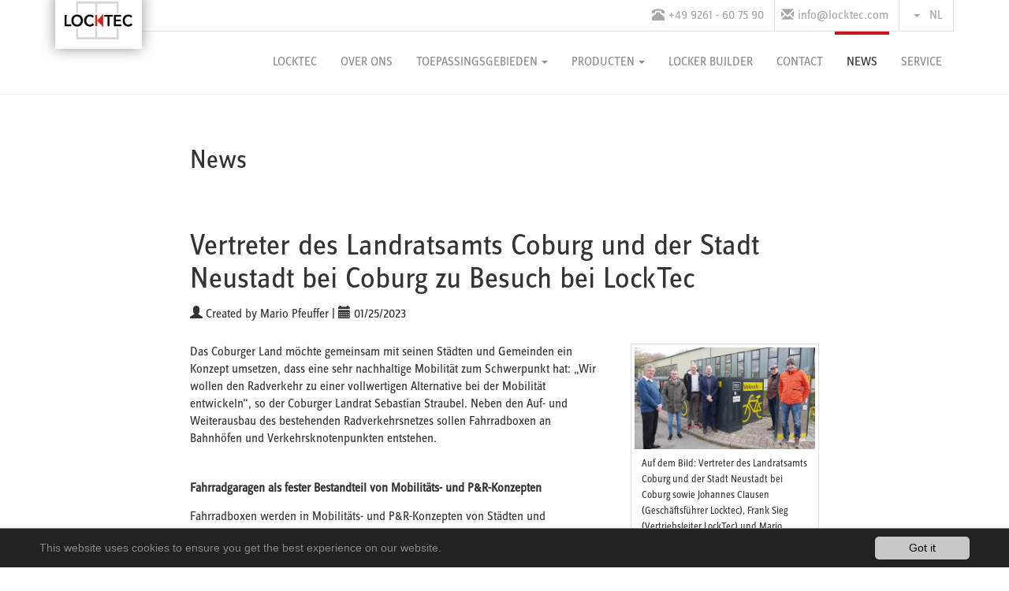

--- FILE ---
content_type: text/html; charset=utf-8
request_url: https://www.locktec.com/nl/news/news/vertreter-des-landratsamts-coburg-und-der-stadt-neustadt-bei-coburg-zu-besuch-bei-locktec/
body_size: 6701
content:
<!DOCTYPE html>
<html lang="nl" dir="ltr" class="no-js">
<head>

<meta charset="utf-8">
<!-- 
	Based on the TYPO3 Bootstrap Package by Benjamin Kott - http://www.bk2k.info

	This website is powered by TYPO3 - inspiring people to share!
	TYPO3 is a free open source Content Management Framework initially created by Kasper Skaarhoj and licensed under GNU/GPL.
	TYPO3 is copyright 1998-2018 of Kasper Skaarhoj. Extensions are copyright of their respective owners.
	Information and contribution at https://typo3.org/
-->

<base href="https://www.locktec.com/">


<meta property="og:title" content="Vertreter des Landratsamts Coburg und der Stadt Neustadt bei Coburg zu Besuch bei LockTec" />
<meta property="og:type" content="article" />
<meta property="og:url" content="https://www.locktec.com/nl/news/news/vertreter-des-landratsamts-coburg-und-der-stadt-neustadt-bei-coburg-zu-besuch-bei-locktec/" />
<meta property="og:image" content="https://cdn.locktec.com/user_upload/News/Besuch_Coburg_-_Velosafe/Besuch_Landratsamt_Coburg_Stadt_Neustadt_17012023_Gruppenbild_LOCKTEC_25012023_WEB.jpg" />
<meta property="og:image:width" content="1000" />
<meta property="og:image:height" content="563" />
<meta name="description" content="Das Coburger Land möchte gemeinsam mit seinen Städten und Gemeinden ein Konzept umsetzen, dass eine sehr nachhaltige Mobilität zum Schwerpunkt hat: „Wir wollen den Radverkehr zu einer vollwertigen Alternative bei der Mobilität entwickeln“, so der Coburger Landrat Sebastian Straubel. Neben den Auf- und Weiterausbau des bestehenden Radverkehrsnetzes sollen Fahrradboxen an Bahnhöfen und Verkehrsknotenpunkten entstehen." />
<meta property="og:description" content="Das Coburger Land möchte gemeinsam mit seinen Städten und Gemeinden ein Konzept umsetzen, dass eine sehr nachhaltige Mobilität zum Schwerpunkt hat: „Wir wollen den Radverkehr zu einer vollwertigen Alternative bei der Mobilität entwickeln“, so der Coburger Landrat Sebastian Straubel. Neben den Auf- und Weiterausbau des bestehenden Radverkehrsnetzes sollen Fahrradboxen an Bahnhöfen und Verkehrsknotenpunkten entstehen." />
<meta name="keywords" content="fahrradbox kaufen, fahrradgarage, fahrradbox, fahrradunterstand, fahrradboxen, fahrradunterstände, fahrrad garage, fahrradgarage metall, fahrradgarage 4 fahrräder, fahrradgaragen metall, fahrrad box, fahrradgarage 2 fahrräder, fahrradbox kaufen, fahrradgarage, fahrradbox garage, bike boxen, fahrradbox düsseldorf, fahrradstellplatz, fahrrad parkplatz, fahrradparkplatz, fahrrad boxen, fahrräder box, fahrradbox 2 fahrräder, fahrradparkhäuser, fahrradparkhaus, Radabstellanlagen, Städte, Gemeinde, Kommunen, Mobilität, radfahren, nachhaltige mobilität, mobilität der zukunft, velosafe, locktec" />
<meta name="generator" content="TYPO3 CMS">
<meta name="viewport" content="width=device-width, initial-scale=1">
<meta name="robots" content="index,follow">
<meta name="apple-mobile-web-app-capable" content="yes">
<meta name="format-detection" content="telephone=no">
<meta name="author" content="Sascha Wenzel - LockTec GmbH">
<meta name="keywords" content="Schließfach, Schließfächer, Gepäckschließfächer, Gepäckschließfach, Fach, Fächer, Paketfächer, Depotfächer, locker, lockers, left-luggage lockers, parcel box, deposit box, Paketstation, Paket Station, cassetti di sicurezza">
<meta name="X-UA-Compatible" content="IE=edge,chrome=1">
<meta name="google-site-verification" content="BSHxf5nAV22bWjwKOM8So1V5oHGbx0aYFIMZkmEgn2U">
<meta property="og:title" content="News">

<link rel="stylesheet" type="text/css" href="https://www.locktec.com/typo3temp/assets/compressed/merged-8a87953268476cdf600947b683214543-a29f45cf1dfe744b2b974ab48a20fa73.css?1534857696" media="all">
<link rel="stylesheet" type="text/css" href="https://www.locktec.com/typo3temp/assets/compressed/merged-6f73728fb40e5e23e1165f4ed699408d-776efe4a3779ed0dcea15ab2fe81d50d.css?1720604844" media="all">


<script src="https://www.locktec.com/typo3temp/assets/compressed/merged-64d6b48cfade3a9fca97ff3f2de99082-59dd3bb021398862eb4901e2c36fdf0c.js?1585897385" type="text/javascript"></script>



<link rel="prev" href="https://www.locktec.com/nl/contact/"><link rel="next" href="https://www.locktec.com/nl/service/"><!-- Global site tag (gtag.js) - Google Analytics -->
<script async src="https://www.googletagmanager.com/gtag/js?id=G-MS2GY42GG7"></script>
<script>
  window.dataLayer = window.dataLayer || [];
  function gtag(){dataLayer.push(arguments);}
  gtag('js', new Date());
  gtag('config', 'G-MS2GY42GG7');
</script><link rel="alternate" hreflang="de" href="https://www.locktec.com/aktuelle-news/" /><link rel="alternate" hreflang="x-default" href="https://www.locktec.com/nl/news/?L0=" /><link rel="alternate" hreflang="en" href="https://www.locktec.com/en/news/" /><link rel="alternate" hreflang="fr" href="https://www.locktec.com/fr/nouveautes/" /><link rel="alternate" hreflang="es" href="https://www.locktec.com/es/noticias/" /><link rel="alternate" hreflang="it" href="https://www.locktec.com/it/news/" /><link rel="alternate" hreflang="pt" href="https://www.locktec.com/pt/translate-to-portugiesisch-news/" /><link rel="alternate" hreflang="dk" href="https://www.locktec.com/dk/news/" /><link rel="alternate" hreflang="nl" href="https://www.locktec.com/nl/news/" /><link rel="alternate" hreflang="no" href="https://www.locktec.com/no/news/" /><link rel="alternate" hreflang="se" href="https://www.locktec.com/se/news/" /><link rel="alternate" hreflang="ru" href="https://www.locktec.com/ru/news/" /><title>Landratsamt Coburg und Stadt Neustadt zu Besuch - Locktec - Schlie&szlig;f&auml;cher und Sicherheitssysteme</title>
<meta name="description" content="Vertreter des Landratsamts Coburg und der Stadt Neustadt bei Coburg informieren sich vor Ort &uuml;ber die Fahrradgarage Velosafe von LockTec. Jetzt hier lesen!" />
<link rel="canonical" href="https://www.locktec.com/aktuelle-news/news/vertreter-des-landratsamts-coburg-und-der-stadt-neustadt-bei-coburg-zu-besuch-bei-locktec/" />
<meta property="og:title" content="Vertreter des Landratsamts Coburg und der Stadt Neustadt bei Coburg zu Besuch bei LockTec" />
<meta property="og:description" content="Vertreter des Landratsamts Coburg und der Stadt Neustadt bei Coburg informieren sich vor Ort &uuml;ber die Fahrradgarage Velosafe von LockTec. Jetzt hier lesen!" />

<meta property="og:type" content="website" />
<meta property="og:url" content="https://www.locktec.com/aktuelle-news/news/vertreter-des-landratsamts-coburg-und-der-stadt-neustadt-bei-coburg-zu-besuch-bei-locktec/" />
<meta property="og:locale" content="nl_NL.UTF-8" />

<meta name="twitter:card" content="summary_large_image" />



<link rel="dns-prefetch" href="https://cdn.locktec.com">
</head>
<body id="p59" class="page-59 pagelevel-1 language-11 backendlayout-pagets__default layout-0">

<div id="top"></div><div class="body-bg"><a class="sr-only sr-only-focusable" href="#content"><span>Skip to main content</span></a><header style="height: 120px;" class="navbar navbar-default navbar-has-image navbar-top"><!-- <div class="TickerNews" id="T1"><div class="ti_wrapper"><div class="ti_slide"><div class="ti_content"><div class="ti_news"><span></span>Aufgrund einer Störung zwischen HFO und Vodafone ist unsere Telefonanlage außer Betrieb. Wir bitten um Entschuldigung. Sie erreichen uns per E-Mail. &nbsp;&nbsp;&nbsp;&nbsp;&nbsp;&nbsp;&nbsp;&nbsp;&nbsp;&nbsp; Due to an error between
            HFO and Vodafone our telephone system is out of service. We apologize for any inconvenience. Please contact us by email. Thank you! &nbsp;&nbsp;&nbsp;&nbsp;&nbsp;&nbsp;&nbsp;&nbsp;&nbsp;&nbsp;
          </div></div></div></div></div><script>
    $(function() {
      _Ticker = $(".TickerNews").newsTicker();
    });
  </script>--><div class="container"><div id="mainhead"><div class="mainhead-content"><ul><li class="list"><span class="glyphicon glyphicon-phone-alt"></span>+49 9261 - 60 75 90 </li><li class="list"><span class="glyphicon glyphicon-envelope" aria-hidden="true"></span><a href="mailto:info@locktec.com">info@locktec.com</a></li><li class="nav-item dropdown"><a class="nav-link dropdown-toggle" href="#" id="navbarDropdown" role="button" data-toggle="dropdown" aria-haspopup="true" aria-expanded="false"><b style="margin-right: 8px;" class="caret"></b>
              NL
            </a><div class="dropdown-menu languagemenu" aria-labelledby="navbarDropdown"><a href="https://www.locktec.com/aktuelle-news/">DE</a><a href="https://www.locktec.com/en/news/">EN</a><a href="https://www.locktec.com/fr/nouveautes/">FR</a><a href="https://www.locktec.com/es/noticias/">ES</a><a href="https://www.locktec.com/it/news/">IT</a><a href="https://www.locktec.com/pt/translate-to-portugiesisch-news/">PT</a><a href="https://www.locktec.com/nl/news/">NL</a><a href="https://www.locktec.com/ru/news/">RU</a><a href="https://www.locktec.com/se/news/">SE</a><a href="https://www.locktec.com/no/news/">NO</a><a href="https://www.locktec.com/dk/news/">DK</a></div></li></ul></div></div><div class="navbar-header navbar-header-main"><a class="navbar-brand navbar-brand-image" title="LockTec GmbH" href="https://www.locktec.com/nl/"><img class="navbar-brand-logo-normal" src="https://cdn.locktec.com/locktec/images/logos/LockTec_Logo_240px.png" alt="LockTec GmbH https://cdn.locktec.com/locktec/images/logos/LockTec_Logo_240px.png" height="72" width="110"><img class="navbar-brand-logo-inverted" src="https://cdn.locktec.com/locktec/images/logos/LockTec_Logo_240px.png" alt="LockTec GmbH" height="72" width="110"></a><button class="navbar-toggle collapsed" type="button" data-toggle="collapse" data-target=".navbar-collapse"><span class="sr-only">Toggle navigation</span><span class="icon-bar"></span><span class="icon-bar"></span><span class="icon-bar"></span></button><span class="navbar-header-border-bottom"></span></div><nav class="navbar-collapse collapse"><ul class="nav navbar-nav navbar-main"><li class=" "><a href="https://www.locktec.com/nl/" title="LockTec"><span>LockTec</span><span class="bar"></span></a></li><li class=" "><a href="https://www.locktec.com/nl/over-ons/" title="Over ons"><span>Over ons</span><span class="bar"></span></a></li><li class=" dropdown"><a href="#" class="dropdown-toggle" data-toggle="dropdown" aria-haspopup="false" aria-expanded="false"><span>Toepassingsgebieden</span><b class="caret"></b><span class="bar"></span></a><ul class="dropdown-menu"><li class=""><a href="https://www.locktec.com/nl/vervoersmaatschappijen/" title="vervoersmaatschappijen"><span>vervoersmaatschappijen</span></a></li><li class=""><a href="https://www.locktec.com/nl/geneeskunde/" title="Geneeskunde"><span>Geneeskunde</span></a></li><li class=""><a href="https://www.locktec.com/nl/detailhandel/" title="Detailhandel"><span>Detailhandel</span></a></li><li class=""><a href="https://www.locktec.com/nl/openbare-sectorbeheer/" title="Openbare sector/beheer"><span>Openbare sector/beheer</span></a></li><li class=""><a href="https://www.locktec.com/nl/immobilien-en-wonen/" title="Immobiliën en wonen"><span>Immobiliën en wonen</span></a></li><li class=""><a href="https://www.locktec.com/nl/smart-cities-und-terminals/" title="Smart Cities und Smart Terminals"><span>Smart Cities und Smart Terminals</span></a></li><li class=""><a href="https://www.locktec.com/nl/toerisme-en-vrijetijd/" title="Toerisme en vrije tijd"><span>Toerisme en vrije tijd</span></a></li><li class=""><a href="https://www.locktec.com/nl/veiligheid-en-leger/" title="Veiligheid en leger"><span>Veiligheid en leger</span></a></li><li class=""><a href="https://www.locktec.com/nl/logistiek-en-industrie/" title="Logistiek en industrie"><span>Logistiek en industrie</span></a></li><li class=""><a href="https://www.locktec.com/nl/tentoonstellingsevenementen/" title="Tentoonstellingen/evenementen"><span>Tentoonstellingen/evenementen</span></a></li></ul></li><li class=" dropdown"><a href="#" class="dropdown-toggle" data-toggle="dropdown" aria-haspopup="false" aria-expanded="false"><span>Producten</span><b class="caret"></b><span class="bar"></span></a><ul class="dropdown-menu"><li class=""><a href="https://www.locktec.com/nl/producten/cool-lockers/" title="cool lockers"><span>cool lockers</span></a></li><li class=""><a href="https://www.locktec.com/nl/producten/locksafe/" title="Locksafe"><span>Locksafe</span></a></li><li class=""><a href="https://www.locktec.com/nl/producten/servicebox/" title="Servicebox"><span>Servicebox</span></a></li><li class=""><a href="https://www.locktec.com/nl/producten/locksafe-basic/" title="Servicebox Basic"><span>Servicebox Basic</span></a></li><li class=""><a href="https://www.locktec.com/nl/producten/servicebox-tools/" title="Servicebox Tools"><span>Servicebox Tools</span></a></li><li class=""><a href="https://www.locktec.com/nl/producten/smartterminal/" title="SmartTerminal"><span>SmartTerminal</span></a></li><li class=""><a href="https://www.locktec.com/nl/producten/velosafe/" title="Velosafe"><span>Velosafe</span></a></li><li class=""><a href="https://www.locktec.com/nl/producten/velopark/" title="Velopark"><span>Velopark</span></a></li><li class=""><a href="https://www.locktec.com/nl/producten/locksafe-mechanic/" title="Locksafe mechanic"><span>Locksafe mechanic</span></a></li><li class=""><a href="https://www.locktec.com/nl/producten/servicepoint/" title="Servicepoint"><span>Servicepoint</span></a></li><li class=""><a href="https://www.locktec.com/nl/producten/palettenbox/" title="Palettenbox"><span>Palettenbox</span></a></li><li class=""><a href="https://www.locktec.com/nl/producten/drehkreuz-mit-fahrradschleuse/" title="Drehkreuz mit Fahrradschleuse"><span>Drehkreuz mit Fahrradschleuse</span></a></li><li class=""><a href="https://www.locktec.com/nl/producten/software/" title="City Mobiliar"><span>City Mobiliar</span></a></li></ul></li><li class=" "><a href="https://lockerbuilder.locktec.com/locker-builder/configuration/index/locale/en_US" title="Locker Builder"><span>Locker Builder</span><span class="bar"></span></a></li><li class=" "><a href="https://www.locktec.com/nl/contact/" title="Contact"><span>Contact</span><span class="bar"></span></a></li><li class="active "><a href="https://www.locktec.com/nl/news/" title="News"><span>News</span><span class="bar"></span></a></li><li class=" "><a href="https://www.locktec.com/nl/service/" title="Service"><span>Service</span><span class="bar"></span></a></li></ul></nav></div></header><div id="content" class="main-section"><!--TYPO3SEARCH_begin--><div class="container"><div id="c3203" class="frame frame-indent frame-type-header frame-layout-0 frame-space-before-none frame-space-after-none"><header><h2 class="">
                News
            </h2></header></div><div id="c3204" class="frame frame-indent frame-type-list frame-layout-0 frame-space-before-none frame-space-after-none"><html xmlns:f="https://typo3.org/ns/TYPO3/CMS/Fluid/ViewHelpers"><div class="news news-single"><div class="article" itemscope="itemscope" itemtype="https://schema.org/Article"><h1 itemprop="headline">Vertreter des Landratsamts Coburg und der Stadt Neustadt bei Coburg zu Besuch bei LockTec</h1><html xmlns:f="https://typo3.org/ns/TYPO3/CMS/Fluid/ViewHelpers"><div class="extra"><!-- author --><span class="glyphicon glyphicon-user"></span>
		Created by Mario Pfeuffer
		|
	

	<!-- date --><span class="glyphicon glyphicon-calendar"></span><time itemprop="datePublished" datetime="2023-01-25">
		01/25/2023
	</time><!-- category --></div></html><div class="row"><div class="col-md-8"><!-- teaser --><div class="lead" itemprop="description"><p>Das Coburger Land möchte gemeinsam mit seinen Städten und Gemeinden ein Konzept umsetzen, dass eine sehr nachhaltige Mobilität zum Schwerpunkt hat: „Wir wollen den Radverkehr zu einer vollwertigen Alternative bei der Mobilität entwickeln“, so der Coburger Landrat Sebastian Straubel. Neben den Auf- und Weiterausbau des bestehenden Radverkehrsnetzes sollen Fahrradboxen an Bahnhöfen und Verkehrsknotenpunkten entstehen.</p></div><!-- content elements --><div id="c7412" class="frame frame-default frame-type-text frame-layout-0 frame-space-before-none frame-space-after-none"><p><strong>Fahrradgaragen als fester Bestandteil von Mobilitäts- und P&amp;R-Konzepten </strong></p><p>Fahrradboxen werden in Mobilitäts- und P&amp;R-Konzepten von Städten und Gemeinden immer beliebter. Sie bieten für teure E-Bikes und Pedelecs ausreichend Schutz vor Diebstahl, Vandalismus und schlechtem Wetter, besitzen Auflademöglichkeiten und können ähnlich einem Fahrradparkhaus auch doppelstöckig gestaltet werden. Diese sind mittlerweile digital so gut vernetzt, dass Fahrradfahrer freie Stellplätze online problemlos buchen und bezahlen können. Zudem sind sie für viele Kommunen finanziell interessant, da verschiedene Förderprogramme existieren.</p><p><strong>Vor Ort: Velosafe- Use case überzeugt Gäste</strong></p><p>Vertreter des <a href="https://www.landkreis-coburg.de/" target="_blank">Landratsamts Coburg</a> und der <a href="https://www.neustadt-bei-coburg.de/" target="_blank">Stadt Neustadt bei Coburg</a> informierten sich letzte Woche vor Ort über LockTec und dessen Produkte, besonders aber über die Fahrradbox <a href="https://www.locktec.com/produkte/velosafe/" target="_blank">Velosafe</a>. Die Gäste konnten sich von dieser im Rahmen eines Anwendungsbeispiels überzeugen: seit kurzem nutzen Mitarbeiter der Unternehmensgruppe kostenlos eine Velosafe mit Auflademöglichkeiten. Mithilfe eines E-Bikes bekamen die Besucher einen kompletten Einstell- und Abholprozess zu sehen. Zuvor führte Johannes Clausen, Geschäftsführer der LockTec GmbH, durch die Fertigungshallen und erläuterte den durchgängigen Herstellungsprozess anhand des umfangreichen Maschinenparks.</p><p><strong>Velosafe attraktiv für Radverkehrskonzept</strong></p><p>Den Gesprächen war zu entnehmen, dass LockTecs Velosafe durchaus ins Radverkehrskonzept des Coburger Landes passt. Neben der hohen Wertigkeit dieser Anlage, der für Nutzer intuitiv zu bedienenden Software und der problemlosen Backend-Anbindung des LS-OS (Softwareframework von LockTec) an gängige Buchungsportale und Apps spielten regionale Nähe und Kompetenz eine starke Rolle: LockTec ist als Kronacher Unternehmen international sehr erfolgreich, produziert ausschließlich am Heimatstandort Weißenbrunn und hat bereits mit vielen Städten und Gemeinden Mobilitätskonzepte verwirklicht. „Fahrradgaragen wie unsere Velosafe werden immer mehr zum festen Bestandteil von Mobilitätskonzepten der Städte und Gemeinden. Sicherheit, hohe Anbindungsfähigkeit an Onlinelösungen und auch Nachhaltigkeit sind dabei zentrale Themen“, ergänzt Johannes Clausen.</p></div><!-- main text --><div class="news-text-wrap" itemprop="articleBody"></div></div><div class="col-md-4"><div class="thumbnail"><img class="img-responsive" style="width:100%" src="https://cdn.locktec.com/user_upload/News/Besuch_Coburg_-_Velosafe/Besuch_Landratsamt_Coburg_Stadt_Neustadt_17012023_Gruppenbild_LOCKTEC_25012023_WEB.jpg" width="1000" height="563" alt="fahrradbox kaufen, fahrradgarage, fahrradbox, fahrradunterstand, fahrradboxen, fahrradunterstände, fahrrad garage, fahrradgarage metall, fahrradgarage 4 fahrräder, fahrradgaragen metall, fahrrad box, fahrradgarage 2 fahrräder, fahrradbox kaufen, fahrradgarage, fahrradbox garage, bike boxen, fahrradbox düsseldorf, fahrradstellplatz, fahrrad parkplatz, fahrradparkplatz, fahrrad boxen, fahrräder box, fahrradbox 2 fahrräder, fahrradparkhäuser, fahrradparkhaus, Radabstellanlagen, Städte, Gemeinde, Kommunen, Mobilität, radfahren, nachhaltige mobilität, mobilität der zukunft, locktec, velosafe" /><div class="caption">
										Auf dem Bild: Vertreter des Landratsamts Coburg und der Stadt Neustadt bei Coburg sowie Johannes Clausen (Geschäftsführer Locktec), Frank Sieg (Vertriebsleiter LockTec) und Mario Pfeuffer (Marketing &amp; PR LockTec).
									</div></div><div class="thumbnail"><img class="img-responsive" style="width:100%" src="https://cdn.locktec.com/user_upload/News/Besuch_Coburg_-_Velosafe/Besuch_Landratsamt_Coburg_Stadt_Neustadt_17012023_Bild_3_LOCKTEC_25012023_WEB.jpg" width="1000" height="563" alt="fahrradbox kaufen, fahrradgarage, fahrradbox, fahrradunterstand, fahrradboxen, fahrradunterstände, fahrrad garage, fahrradgarage metall, fahrradgarage 4 fahrräder, fahrradgaragen metall, fahrrad box, fahrradgarage 2 fahrräder, fahrradbox kaufen, fahrradgarage, fahrradbox garage, bike boxen, fahrradbox düsseldorf, fahrradstellplatz, fahrrad parkplatz, fahrradparkplatz, fahrrad boxen, fahrräder box, fahrradbox 2 fahrräder, fahrradparkhäuser, fahrradparkhaus, Radabstellanlagen, Städte, Gemeinde, Kommunen, Mobilität, radfahren, nachhaltige mobilität, mobilität der zukunft " /><div class="caption">
										Die Gäste überzeugen sich von den Vorteilen der Fahrradgarage Velosafe.
									</div></div><div class="thumbnail"><img class="img-responsive" style="width:100%" src="https://cdn.locktec.com/user_upload/News/Besuch_Coburg_-_Velosafe/Besuch_Landratsamt_Coburg_Stadt_Neustadt_17012023_Bild_2_LOCKTEC_25012023_WEB.jpg" width="1000" height="563" alt="fahrradbox kaufen, fahrradgarage, fahrradbox, fahrradunterstand, fahrradboxen, fahrradunterstände, fahrrad garage, fahrradgarage metall, fahrradgarage 4 fahrräder, fahrradgaragen metall, fahrrad box, fahrradgarage 2 fahrräder, fahrradbox kaufen, fahrradgarage, fahrradbox garage, bike boxen, fahrradbox düsseldorf, fahrradstellplatz, fahrrad parkplatz, fahrradparkplatz, fahrrad boxen, fahrräder box, fahrradbox 2 fahrräder, fahrradparkhäuser, fahrradparkhaus, Radabstellanlagen, Städte, Gemeinde, Kommunen, Mobilität, radfahren, nachhaltige mobilität, mobilität der zukunft, locktec, velosafe" /><div class="caption">
										Johannes Clausen zeigt den Gästen die Funktionsweise einer Velosafe Fahrradgarage.
									</div></div><div class="thumbnail"><img class="img-responsive" style="width:100%" src="https://cdn.locktec.com/user_upload/News/Besuch_Coburg_-_Velosafe/Besuch_Landratsamt_Coburg_Stadt_Neustadt_17012023_Bild_1_LOCKTEC_25012023_WEB.jpg" width="1000" height="1777" alt="fahrradbox kaufen, fahrradgarage, fahrradbox, fahrradunterstand, fahrradboxen, fahrradunterstände, fahrrad garage, fahrradgarage metall, fahrradgarage 4 fahrräder, fahrradgaragen metall, fahrrad box, fahrradgarage 2 fahrräder, fahrradbox kaufen, fahrradgarage, fahrradbox garage, bike boxen, fahrradbox düsseldorf, fahrradstellplatz, fahrrad parkplatz, fahrradparkplatz, fahrrad boxen, fahrräder box, fahrradbox 2 fahrräder, fahrradparkhäuser, fahrradparkhaus, Radabstellanlagen, Städte, Gemeinde, Kommunen, Mobilität, radfahren, nachhaltige mobilität, mobilität der zukunft " /><div class="caption">
										Johannes Clausen zeigt den Gästen die Fertigung.
									</div></div><div class="thumbnail"><img class="img-responsive" style="width:100%" src="https://cdn.locktec.com/user_upload/News/Besuch_Coburg_-_Velosafe/Besuch_Landratsamt_Coburg_Stadt_Neustadt_17012023_Bild_4_LOCKTEC_25012023_WEB.jpg" width="1000" height="563" alt="fahrradbox kaufen, fahrradgarage, fahrradbox, fahrradunterstand, fahrradboxen, fahrradunterstände, fahrrad garage, fahrradgarage metall, fahrradgarage 4 fahrräder, fahrradgaragen metall, fahrrad box, fahrradgarage 2 fahrräder, fahrradbox kaufen, fahrradgarage, fahrradbox garage, bike boxen, fahrradbox düsseldorf, fahrradstellplatz, fahrrad parkplatz, fahrradparkplatz, fahrrad boxen, fahrräder box, fahrradbox 2 fahrräder, fahrradparkhäuser, fahrradparkhaus, Radabstellanlagen, Städte, Gemeinde, Kommunen, Mobilität, radfahren, nachhaltige mobilität, mobilität der zukunft " /><div class="caption">
										Mario Pfeuffer führt einen Anwendungsfall mithilfe eines E-Bikes vor.
									</div></div></div></div></div></div></html></div></div><!--TYPO3SEARCH_end--></div><footer><section class="section footer-section footer-section-content"><div class="container"><div class="row"><div class="footer-column"><div id="c5586" class="frame frame-default frame-type-menu_pages frame-layout-0 frame-space-before-none frame-space-after-none"><header><h4 class="">
                Navigatie
            </h4></header><ul><li><a href="https://www.locktec.com/nl/" title="LockTec">LockTec</a></li><li><a href="https://www.locktec.com/nl/over-ons/" title="Over ons">Over ons</a></li><li><a href="https://www.locktec.com/nl/toepassingsgebieden/" title="Toepassingsgebieden">Toepassingsgebieden</a></li><li><a href="https://lockerbuilder.locktec.com/locker-builder/configuration/index/locale/en_US" title="Locker Builder">Locker Builder</a></li><li><a href="https://www.locktec.com/nl/contact/" title="Contact">Contact</a></li><li><a href="https://www.locktec.com/nl/news/" title="News">News</a></li><li><a href="https://www.locktec.com/nl/service/" title="Service">Service</a></li></ul></div></div><div class="footer-column"><div id="c5587" class="frame frame-default frame-type-menu_pages frame-layout-0 frame-space-before-none frame-space-after-none"><header><h4 class="">
                Producten
            </h4></header><ul><li><a href="https://www.locktec.com/nl/producten/cool-lockers/" title="cool lockers">cool lockers</a></li><li><a href="https://www.locktec.com/nl/producten/locksafe/" title="Locksafe">Locksafe</a></li><li><a href="https://www.locktec.com/nl/producten/servicebox/" title="Servicebox">Servicebox</a></li><li><a href="https://www.locktec.com/nl/producten/software/" title="City Mobiliar">City Mobiliar</a></li><li><a href="https://www.locktec.com/nl/producten/velosafe/" title="Velosafe">Velosafe</a></li><li><a href="https://www.locktec.com/nl/producten/locksafe-basic/" title="Servicebox Basic">Servicebox Basic</a></li><li><a href="https://www.locktec.com/nl/producten/locksafe-mechanic/" title="Locksafe mechanic">Locksafe mechanic</a></li></ul></div></div><div class="footer-column"><div id="c5588" class="frame frame-default frame-type-html frame-layout-0 frame-space-before-none frame-space-after-none"><h4>Help</h4><a href="https://cdn.locktec.com/agb-2020.pdf">AVV</a><br/><a href="/datenschutz">Gegevensbescherming</a></div><a href="https://www.locktec.com/nl/downloads/">Downloads</a><br /><br /><a href="https://www.locktec.com/nl/impressum/">Impressum</a><a class="footer-fb-logo" title="facebook-logo-negativ" href="https://www.facebook.com/locktecgmbh/" target="_blank"><img alt="facebook-logo-negativ" src="https://cdn.locktec.com/locktec/images/facebook-logo-negativ.svg" /></a></div><div class="footer-column footer-partner"><a href="https://www.sitec.de/" target="_blank"><img title="SITEC GmbH" alt="SITEC GmbH" src="https://cdn.locktec.com/locktec/images/sitec-logo.svg" /></a></div></div></div></section><section class="section section-small footer-section footer-section-meta"><div class="container"><div class="frame frame-small default copyright"><p>© LockTec GmbH 2023 - Ihr Partner für Schließfächer - mit Sicherheit.</p></div></div></section></footer><a class="scroll-top" title="Scroll to top"><span class="scroll-top-icon"></span></a></div>
<script id="powermail_marketing_information" data-pid="59" data-language="11"></script>

  <script>
    window.cookieconsent_options = {
      expiryDays: 365,
      
      dismiss: 'Got it',
      message: 'This website uses cookies to ensure you get the best experience on our website.',
      
      
    };
  </script>
<script src="https://www.locktec.com/typo3temp/assets/compressed/merged-dd5ef4f96623754541bfd351e39a859b-f557c020dd0a810d58819d91f9ecf297.js?1592201448" type="text/javascript"></script>
<script src="https://www.locktec.com/typo3temp/assets/compressed/merged-e6b0534b7b42b53665d5609b506a04d2-05508b36b691d6328491e6d3391c5705.js?1709553892" type="text/javascript"></script>


</body>
</html>

--- FILE ---
content_type: text/css; charset=utf-8
request_url: https://www.locktec.com/typo3temp/assets/compressed/merged-8a87953268476cdf600947b683214543-a29f45cf1dfe744b2b974ab48a20fa73.css?1534857696
body_size: 3885
content:
#cd-timeline{position:relative;padding:2em 0;margin-top:2em;margin-bottom:2em;}#cd-timeline::before{content:'';position:absolute;top:0;left:18px;height:100%;width:4px;background:#e4e1e1;border-radius:5px;}@media only screen and (min-width:940px){#cd-timeline{margin-top:3em;margin-bottom:3em;}#cd-timeline::before{left:50%;margin-left:-2px;}}.cd-timeline-content{background-color:#eee !important;box-shadow:none;}.cd-timeline-block{position:relative;margin:2em 0;}.cd-timeline-block img{width:100%;}.cd-timeline-block:after{content:"";display:table;clear:both;}.cd-timeline-block:first-child{margin-top:0;}.cd-timeline-block:last-child{margin-bottom:0;}@media only screen and (min-width:940px){.cd-timeline-block{margin:4em 0;}.cd-timeline-block:first-child{margin-top:0;}.cd-timeline-block:last-child{margin-bottom:0;}}.cd-timeline-img{z-index:100;background-color:#ce111e;position:absolute;top:0;left:0;width:40px;height:40px;border-radius:50%;box-shadow:0 0 0 4px white,inset 0 2px 0 rgba(0,0,0,0.08),0 3px 0 4px rgba(0,0,0,0.05);}.cd-timeline-img span{font-size:25px;position:relative;left:9px;top:11px;color:#fff;}.cd-timeline-img img{display:block;width:24px;height:24px;position:relative;left:50%;top:50%;margin-left:-12px;margin-top:-12px;}@media only screen and (min-width:940px){.cd-timeline-img{width:60px;height:60px;left:50%;margin-left:-30px;-webkit-transform:translateZ(0);-webkit-backface-visibility:hidden;}.cssanimations .cd-timeline-img.is-hidden{visibility:hidden;}.cssanimations .cd-timeline-img.bounce-in{visibility:visible;-webkit-animation:cd-bounce-1 0.6s;-moz-animation:cd-bounce-1 0.6s;animation:cd-bounce-1 0.6s;}}@-webkit-keyframes cd-bounce-1{0%{opacity:0;-webkit-transform:scale(0.5);}60%{opacity:1;-webkit-transform:scale(1.2);}100%{-webkit-transform:scale(1);}}@-moz-keyframes cd-bounce-1{0%{opacity:0;-moz-transform:scale(0.5);}60%{opacity:1;-moz-transform:scale(1.2);}100%{-moz-transform:scale(1);}}@keyframes cd-bounce-1{0%{opacity:0;-webkit-transform:scale(0.5);-moz-transform:scale(0.5);-ms-transform:scale(0.5);-o-transform:scale(0.5);transform:scale(0.5);}60%{opacity:1;-webkit-transform:scale(1.2);-moz-transform:scale(1.2);-ms-transform:scale(1.2);-o-transform:scale(1.2);transform:scale(1.2);}100%{-webkit-transform:scale(1);-moz-transform:scale(1);-ms-transform:scale(1);-o-transform:scale(1);transform:scale(1);}}.cd-timeline-content{background-color:#eee;position:relative;margin-left:60px;border-radius:0.25em;padding:1em;}.cd-timeline-content:after{content:"";display:table;clear:both;}.cd-timeline-content .cd-read-more,.cd-timeline-content .cd-date{display:inline-block;}.cd-timeline-content p{margin:1em 0;line-height:1.6;}.cd-timeline-content .cd-read-more{float:right;padding:.8em 1em;background:#acb7c0;color:white;border-radius:0.25em;}.no-touch .cd-timeline-content .cd-read-more:hover{background-color:#bac4cb;}.cd-timeline-content .cd-date{float:left;padding:.8em 0;opacity:.7;}.cd-timeline-content::before{content:'';position:absolute;top:16px;right:100%;height:0;width:0;border:7px solid transparent;border-right:7px solid white;}@media only screen and (min-width:768px){.cd-timeline-content h2,.cd-timeline-content span{font-size:18px;font-weight:bolder;}.cd-timeline-content .cd-read-more,.cd-timeline-content .cd-date{font-size:14px;font-size:0.875rem;}}@media only screen and (min-width:940px){.cd-timeline-content{margin-left:0;padding:1.6em;width:45%;}.cd-timeline-content::before{top:24px;left:100%;border-color:transparent;border-left-color:white;}.cd-timeline-content .cd-read-more{float:left;}.cd-timeline-content .cd-date{position:absolute;width:100%;left:122%;top:6px;font-size:16px;font-size:1rem;}.cd-timeline-block:nth-child(even) .cd-timeline-content{float:right;}.cd-timeline-block:nth-child(even) .cd-timeline-content::before{top:24px;left:auto;right:100%;border-color:transparent;border-right-color:white;}.cd-timeline-block:nth-child(even) .cd-timeline-content .cd-read-more{float:right;}.cd-timeline-block:nth-child(even) .cd-timeline-content .cd-date{left:auto;right:122%;text-align:right;}.cssanimations .cd-timeline-content.is-hidden{visibility:hidden;}.cssanimations .cd-timeline-content.bounce-in{visibility:visible;-webkit-animation:cd-bounce-2 0.6s;-moz-animation:cd-bounce-2 0.6s;animation:cd-bounce-2 0.6s;}}@media (max-width:940px){.cd-timeline-img span{font-size:14px !important;left:8px;top:8px;}.cd-timeline-img .smaller{left:3px !important;top:9px !important;}}@media only screen and (min-width:940px){.cssanimations .cd-timeline-block:nth-child(even) .cd-timeline-content.bounce-in{-webkit-animation:cd-bounce-2-inverse 0.6s;-moz-animation:cd-bounce-2-inverse 0.6s;animation:cd-bounce-2-inverse 0.6s;}}@-webkit-keyframes cd-bounce-2{0%{opacity:0;-webkit-transform:translateX(-100px);}60%{opacity:1;-webkit-transform:translateX(20px);}100%{-webkit-transform:translateX(0);}}@-moz-keyframes cd-bounce-2{0%{opacity:0;-moz-transform:translateX(-100px);}60%{opacity:1;-moz-transform:translateX(20px);}100%{-moz-transform:translateX(0);}}@keyframes cd-bounce-2{0%{opacity:0;-webkit-transform:translateX(-100px);-moz-transform:translateX(-100px);-ms-transform:translateX(-100px);-o-transform:translateX(-100px);transform:translateX(-100px);}60%{opacity:1;-webkit-transform:translateX(20px);-moz-transform:translateX(20px);-ms-transform:translateX(20px);-o-transform:translateX(20px);transform:translateX(20px);}100%{-webkit-transform:translateX(0);-moz-transform:translateX(0);-ms-transform:translateX(0);-o-transform:translateX(0);transform:translateX(0);}}@-webkit-keyframes cd-bounce-2-inverse{0%{opacity:0;-webkit-transform:translateX(100px);}60%{opacity:1;-webkit-transform:translateX(-20px);}100%{-webkit-transform:translateX(0);}}@-moz-keyframes cd-bounce-2-inverse{0%{opacity:0;-moz-transform:translateX(100px);}60%{opacity:1;-moz-transform:translateX(-20px);}100%{-moz-transform:translateX(0);}}@keyframes cd-bounce-2-inverse{0%{opacity:0;-webkit-transform:translateX(100px);-moz-transform:translateX(100px);-ms-transform:translateX(100px);-o-transform:translateX(100px);transform:translateX(100px);}60%{opacity:1;-webkit-transform:translateX(-20px);-moz-transform:translateX(-20px);-ms-transform:translateX(-20px);-o-transform:translateX(-20px);transform:translateX(-20px);}100%{-webkit-transform:translateX(0);-moz-transform:translateX(0);-ms-transform:translateX(0);-o-transform:translateX(0);transform:translateX(0);}}*,*:after,*:before{-webkit-box-sizing:border-box;-moz-box-sizing:border-box;box-sizing:border-box;padding:0;margin:0;}.clearfix:before,.clearfix:after{content:" ";display:table;}.clearfix:after{clear:both;}.clearfix{*zoom:1;}.coollockers-shadow{margin:0px auto;display:block;max-width:800px;margin-bottom:50px !important;}.og-grid{list-style:none;padding:0px;margin:0 auto;text-align:center;width:100%;max-width:800px;}.og-grid hr{margin-top:0px;margin-bottom:10px;background-color:#fff;}.og-grid li{display:inline-block;margin:-2px 5px 0 -7px;vertical-align:top;width:265px;}.og-grid li.hidden{display:none;}.og-grid li>a,.og-grid li>a img{border:none;outline:none;display:block;position:relative;}.og-grid img{width:100%;}.og-grid li a figure span{padding-top:0px !important;font-size:14px;}.og-grid figure span{letter-spacing:0.05em;}.og-grid figure span p{text-align:left;margin-left:20px;}.og-pointer{top:auto;border:solid transparent;content:" ";height:0;width:0;position:relative;pointer-events:none;border-bottom-color:#222;border-width:15px;left:50%;margin:-20px 0 0 -15px;}.og-expander{position:absolute;background:#222;color:#d6d6d6;top:auto;left:0;width:100%;margin-top:0px;text-align:left;height:0;overflow:hidden;}.og-expander-inner{padding:30px 30px;height:100%;}.og-close{position:absolute;width:40px;height:40px;top:10px;right:10px;cursor:pointer;}.og-close::before,.og-close::after{content:'';position:absolute;width:100%;top:50%;height:1px;background:#888;-webkit-transform:rotate(45deg);-moz-transform:rotate(45deg);transform:rotate(45deg);}.og-close::after{-webkit-transform:rotate(-45deg);-moz-transform:rotate(-45deg);transform:rotate(-45deg);}.og-close:hover::before,.og-close:hover::after{background:#333;}.og-fullimg,.og-details{width:50%;float:left;height:100%;overflow:hidden;position:relative;}.og-details .infosep{border-bottom:1px solid #121212;box-shadow:0 1px #2A2A2A;margin:15px 0;}.og-details{padding:0 20px;}.og-fullimg{text-align:center;}.og-fullimg img{display:inline-block;max-height:100%;max-width:100%;}.og-details h3{font-weight:300;font-size:36px;margin-top:0px;margin-bottom:10px;}.og-details p{font-weight:400;font-size:15px;line-height:22px;color:#999;padding-bottom:20px;}.og-details iframe{max-width:400px;max-height:250px;margin-bottom:0px;}.og-details a.link-button{font-size:11px;padding:8px 10px;background-color:#454545;background:-moz-linear-gradient(top,#303030 0%,#262626);background:-webkit-gradient(linear,left top,left bottom,from(#303030),to(#262626));-moz-border-radius:1px;-webkit-border-radius:1px;border-radius:1px;border:1px solid #141414;text-shadow:0px -1px 0px rgba(41,41,41,0.7),0px 1px 0px rgba(3,3,3,0.3);white-space:normal;word-wrap:normal;color:#9f9f9f !important;cursor:pointer !important;font-size:11px;font-weight:bold;text-align:center;text-shadow:0 -1px 0 rgba(0,0,0,.5);white-space:normal;margin-left:10px;}.og-details a.first{margin-left:0px;}.og-details a:hover{background-color:#606060;background:-moz-linear-gradient(top,#454545 454545%,#303030);background:-webkit-gradient(linear,left top,left bottom,from(#454545),to(#303030));}.og-loading{width:20px;height:20px;border-radius:50%;background:#ddd;box-shadow:0 0 1px #ccc,15px 30px 1px #ccc,-15px 30px 1px #ccc;position:absolute;top:50%;left:50%;margin:-25px 0 0 -25px;-webkit-animation:loader 0.5s infinite ease-in-out both;-moz-animation:loader 0.5s infinite ease-in-out both;animation:loader 0.5s infinite ease-in-out both;}@-webkit-keyframes loader{0%{background:#ddd;}33%{background:#ccc;box-shadow:0 0 1px #ccc,15px 30px 1px #ccc,-15px 30px 1px #ddd;}66%{background:#ccc;box-shadow:0 0 1px #ccc,15px 30px 1px #ddd,-15px 30px 1px #ccc;}}@-moz-keyframes loader{0%{background:#ddd;}33%{background:#ccc;box-shadow:0 0 1px #ccc,15px 30px 1px #ccc,-15px 30px 1px #ddd;}66%{background:#ccc;box-shadow:0 0 1px #ccc,15px 30px 1px #ddd,-15px 30px 1px #ccc;}}@keyframes loader{0%{background:#ddd;}33%{background:#ccc;box-shadow:0 0 1px #ccc,15px 30px 1px #ccc,-15px 30px 1px #ddd;}66%{background:#ccc;box-shadow:0 0 1px #ccc,15px 30px 1px #ddd,-15px 30px 1px #ccc;}}.wagwep-container{overflow:hidden;}.wagwep-container ul#portfolio-filter{float:left;font-size:16px;list-style:none;padding:10px 0px;width:100%;border-bottom:1px solid #ddd;}.wagwep-container ul#portfolio-filter li{float:left;line-height:16px;margin:0px;padding:10px;}.wagwep-container ul#portfolio-filter li:last-child{border-right:none;margin-right:0;padding-right:0;}.wagwep-container ul#portfolio-filter a{color:#444444;text-decoration:none;border:0;background:0;margin:0 10px 10px 0;padding:6px 12px;border-radius:4px;-moz-border-radius:4px;-webkit-border-radius:4px;}.wagwep-container ul#portfolio-filter li.current a,ul#portfolio-filter a:hover{text-decoration:none;background:#eee;color:#222;}.wagwep-container ul#portfolio-filter li.current a{color:#333;font-weight:bold;background:#666;color:#fff;}.clearfix:before,.clearfix:after{content:" ";display:table;}.clearfix:after{clear:both;}.clearfix{*zoom:1;}.elastislide-list{list-style-type:none;display:none;}.no-js .elastislide-list{display:block;}.elastislide-carousel ul li{min-width:20px;}.elastislide-wrapper{position:relative;background-color:#313131;margin:0 auto;min-height:60px;box-shadow:inset 0 0 10px #000000;-moz-box-shadow:inset 0 0 10px #000000;-webkit-box-shadow:inset 0 0 10px #000000;}.elastislide-wrapper.elastislide-loading{background-image:url('../../../typo3conf/ext/bootstrap_package/Resources/Public/images/loading.gif');background-repeat:no-repeat;background-position:center center;}.elastislide-horizontal{padding:10px 40px;}.elastislide-vertical{padding:40px 10px;}.elastislide-carousel{overflow:hidden;position:relative;}.elastislide-carousel ul{position:relative;display:block;list-style-type:none;padding:0;margin:0;-webkit-backface-visibility:hidden;-webkit-transform:translateX(0px);-moz-transform:translateX(0px);-ms-transform:translateX(0px);-o-transform:translateX(0px);transform:translateX(0px);}.elastislide-horizontal ul{white-space:nowrap;}.elastislide-carousel ul li{margin:0;-webkit-backface-visibility:hidden;}.elastislide-horizontal ul li{height:100%;display:inline-block;}.elastislide-vertical ul li{display:block;}.elastislide-carousel ul li a{display:inline-block;width:100%;padding:0px;}.elastislide-carousel ul li a img{display:block;border:2px solid #313131;max-width:100%;}.elastislide-carousel ul li a img.selected{border:2px solid #999999;}.elastislide-wrapper nav span{position:absolute;background:#1b1b1b url('../../../typo3conf/ext/bootstrap_package/Resources/Public/images/nav.png') no-repeat 4px 3px;width:23px;height:23px;border-radius:50%;text-indent:-9000px;cursor:pointer;opacity:0.8;}.elastislide-wrapper nav span:hover{opacity:1.0}.elastislide-horizontal nav span{top:50%;left:10px;margin-top:-11px;}.elastislide-vertical nav span{top:10px;left:50%;margin-left:-11px;background-position:-17px 5px;}.elastislide-horizontal nav span.elastislide-next{right:10px;left:auto;background-position:4px -17px;}.elastislide-vertical nav span.elastislide-next{bottom:10px;top:auto;background-position:-17px -18px;}.og-grid li{}.og-grid li a{overflow:hidden;}.og-grid li a.unhoverdir{overflow:visible;}.og-grid li a figure{position:absolute;background-color:rgba(205,17,30,0.9);width:100%;height:100%;}.og-grid li a figure span{display:block;padding:10px 0;margin:33px 20px 20px 20px;text-transform:uppercase;font-weight:normal;color:rgba(255,255,255,0.9);text-shadow:1px 1px 1px rgba(0,0,0,0.2);}.og-grid li a figure span section{margin-top:-22px;}.og-grid.effect-opacity li.animate{-webkit-animation:fadeIn 0.65s ease forwards;-moz-animation:fadeIn 0.65s ease forwards;animation:fadeIn 0.65s ease forwards;}@-webkit-keyframes fadeIn{to{opacity:1;}}@-moz-keyframes fadeIn{to{opacity:1;}}@keyframes fadeIn{to{opacity:1;}}.og-grid.effect-moveup li.animate{-webkit-transform:translateY(200px);-moz-transform:translateY(200px);transform:translateY(200px);-webkit-animation:moveUp 0.65s ease forwards;-moz-animation:moveUp 0.65s ease forwards;animation:moveUp 0.65s ease forwards;}@-webkit-keyframes moveUp{to{-webkit-transform:translateY(0);opacity:1;}}@-moz-keyframes moveUp{to{-moz-transform:translateY(0);opacity:1;}}@keyframes moveUp{to{transform:translateY(0);opacity:1;}}.og-grid.effect-scaleup li.animate{-webkit-transform:scale(0.6);-moz-transform:scale(0.6);transform:scale(0.6);-webkit-animation:scaleUp 0.65s ease-in-out forwards;-moz-animation:scaleUp 0.65s ease-in-out forwards;animation:scaleUp 0.65s ease-in-out forwards;}@-webkit-keyframes scaleUp{to{-webkit-transform:scale(1);opacity:1;}}@-moz-keyframes scaleUp{to{-moz-transform:scale(1);opacity:1;}}@keyframes scaleUp{to{transform:scale(1);opacity:1;}}.og-grid.effect-fallperspective{-webkit-perspective:1300px;-moz-perspective:1300px;perspective:1300px;}.og-grid.effect-fallperspective li.animate{-webkit-transform-style:preserve-3d;-moz-transform-style:preserve-3d;transform-style:preserve-3d;-webkit-transform:translateZ(400px) translateY(300px) rotateX(-90deg);-moz-transform:translateZ(400px) translateY(300px) rotateX(-90deg);transform:translateZ(400px) translateY(300px) rotateX(-90deg);-webkit-animation:fallPerspective .8s ease-in-out forwards;-moz-animation:fallPerspective .8s ease-in-out forwards;animation:fallPerspective .8s ease-in-out forwards;}@-webkit-keyframes fallPerspective{100%{-webkit-transform:translateZ(0px) translateY(0px) rotateX(0deg);opacity:1;}}@-moz-keyframes fallPerspective{100%{-moz-transform:translateZ(0px) translateY(0px) rotateX(0deg);opacity:1;}}@keyframes fallPerspective{100%{transform:translateZ(0px) translateY(0px) rotateX(0deg);opacity:1;}}.og-grid.effect-fly{-webkit-perspective:1300px;-moz-perspective:1300px;perspective:1300px;}.og-grid.effect-fly li.animate{-webkit-transform-style:preserve-3d;-moz-transform-style:preserve-3d;transform-style:preserve-3d;-webkit-transform-origin:50% 50% -300px;-moz-transform-origin:50% 50% -300px;transform-origin:50% 50% -300px;-webkit-transform:rotateX(-180deg);-moz-transform:rotateX(-180deg);transform:rotateX(-180deg);-webkit-animation:fly .8s ease-in-out forwards;-moz-animation:fly .8s ease-in-out forwards;animation:fly .8s ease-in-out forwards;}@-webkit-keyframes fly{100%{-webkit-transform:rotateX(0deg);opacity:1;}}@-moz-keyframes fly{100%{-moz-transform:rotateX(0deg);opacity:1;}}@keyframes fly{100%{transform:rotateX(0deg);opacity:1;}}.og-grid.effect-flip{-webkit-perspective:1300px;-moz-perspective:1300px;perspective:1300px;}.og-grid.effect-flip li.animate{-webkit-transform-style:preserve-3d;-moz-transform-style:preserve-3d;transform-style:preserve-3d;-webkit-transform-origin:0% 0%;-moz-transform-origin:0% 0%;transform-origin:0% 0%;-webkit-transform:rotateX(-80deg);-moz-transform:rotateX(-80deg);transform:rotateX(-80deg);-webkit-animation:flip .8s ease-in-out forwards;-moz-animation:flip .8s ease-in-out forwards;animation:flip .8s ease-in-out forwards;}@-webkit-keyframes flip{100%{-webkit-transform:rotateX(0deg);opacity:1;}}@-moz-keyframes flip{100%{-moz-transform:rotateX(0deg);opacity:1;}}@keyframes flip{100%{transform:rotateX(0deg);opacity:1;}}.og-grid.effect-helix{-webkit-perspective:1300px;-moz-perspective:1300px;perspective:1300px;}.og-grid.effect-helix li.animate{-webkit-transform-style:preserve-3d;-moz-transform-style:preserve-3d;transform-style:preserve-3d;-webkit-transform:rotateY(-180deg);-moz-transform:rotateY(-180deg);transform:rotateY(-180deg);-webkit-animation:helix .8s ease-in-out forwards;-moz-animation:helix .8s ease-in-out forwards;animation:helix .8s ease-in-out forwards;}@-webkit-keyframes helix{100%{-webkit-transform:rotateY(0deg);opacity:1;}}@-moz-keyframes helix{100%{-moz-transform:rotateY(0deg);opacity:1;}}@keyframes helix{100%{transform:rotateY(0deg);opacity:1;}}.og-grid.effect-popup{-webkit-perspective:1300px;-moz-perspective:1300px;perspective:1300px;}.og-grid.effect-popup li.animate{-webkit-transform-style:preserve-3d;-moz-transform-style:preserve-3d;transform-style:preserve-3d;-webkit-transform:scale(0.4);-moz-transform:scale(0.4);transform:scale(0.4);-webkit-animation:popUp .8s ease-in forwards;-moz-animation:popUp .8s ease-in forwards;animation:popUp .8s ease-in forwards;}@-webkit-keyframes popUp{70%{-webkit-transform:scale(1.1);opacity:.8;-webkit-animation-timing-function:ease-out;}100%{-webkit-transform:scale(1);opacity:1;}}@-moz-keyframes popUp{70%{-moz-transform:scale(1.1);opacity:.8;-moz-animation-timing-function:ease-out;}100%{-moz-transform:scale(1);opacity:1;}}@keyframes popUp{70%{transform:scale(1.1);opacity:.8;animation-timing-function:ease-out;}100%{transform:scale(1);opacity:1;}}nav#porfolio-nav{width:100%;position:relative;}nav#porfolio-nav ul{padding:0;margin:0 auto;}nav#porfolio-nav li{display:inline;float:left;}nav#porfolio-nav li a{border-right:1px solid #576979;box-sizing:border-box;-moz-box-sizing:border-box;-webkit-box-sizing:border-box;}nav#porfolio-nav li:last-child a{border-right:0;}@media screen and (max-width:600px){nav#porfolio-nav{height:auto;}nav#porfolio-nav ul{width:100%;display:block;height:auto;}nav#porfolio-nav li{width:50%;float:left;position:relative;}nav#porfolio-nav li a{border-bottom:1px solid #576979;border-right:1px solid #576979;}nav#porfolio-nav a{text-align:left;width:100%;text-indent:25px;}}@media only screen and (max-width:480px){nav#porfolio-nav{border-bottom:0;}nav#porfolio-nav ul{height:auto;}.og-expander h3{font-size:18px;}.og-expander p{font-size:12px;}.og-expander a{font-size:11px;}.og-expander-inner{padding:10px;}.og-grid .sep{display:none;}.og-fullimg{height:30%;width:100%;}.og-details{width:100%;margin-top:5px;}.og-details h3{font-size:18px;margin-bottom:0px;}.og-details p{padding-bottom:10px;}.og-details .infosep{margin:10px 0px;}.elastislide-wrapper{max-width:300px;}}@media only screen and (max-width:320px){nav#porfolio-nav li{display:block;float:none;width:100%;}nav#porfolio-nav li a{border-bottom:1px solid #576979;}.og-details h3{font-size:18px;margin-bottom:0px;}.og-details p{padding-bottom:10px;}.og-details .infosep{margin:10px 0px;}}@media (min-width:1200px){.og-expander h3{font-size:35px;}.og-expander p{font-size:13px;}.og-expander a{font-size:12px;}}@media (max-width:1000px){.coollockers-shadow{width:515px;}}@media (min-width:768px) and (max-width:979px){.og-expander h3{font-size:32px;}.og-expander p{font-size:12px;}.og-expander a{font-size:11px;}.og-grid .sep{margin:20px 10px;height:80%}}@media (max-width:767px){.og-expander h3{font-size:20px;}.og-expander p{font-size:12px;}.og-expander a{font-size:11px;}.og-grid .sep{display:none;}.og-fullimg{height:40%;width:100%;}.og-details{width:100%;margin-top:5px;}.og-details p{padding-bottom:10px;}.og-details .infosep{margin:12px 0px;}.elastislide-wrapper{max-width:300px;padding-bottom:5px;}}@media (max-width:595px){.coollockers-shadow{opacity:0.7;width:250px;height:17px;}}


--- FILE ---
content_type: image/svg+xml
request_url: https://cdn.locktec.com/locktec/images/einsatzgebiete/bildung.svg
body_size: 1731
content:
<?xml version="1.0" encoding="utf-8"?>
<!-- Generator: Adobe Illustrator 22.0.1, SVG Export Plug-In . SVG Version: 6.00 Build 0)  -->
<svg version="1.1" id="Ebene_1" xmlns="http://www.w3.org/2000/svg" xmlns:xlink="http://www.w3.org/1999/xlink" x="0px" y="0px"
	 viewBox="0 0 301.3 156.3" style="enable-background:new 0 0 301.3 156.3;" xml:space="preserve">
<style type="text/css">
	.st0{fill:url(#SVGID_1_);stroke:#7A7A7A;stroke-width:1.5;stroke-miterlimit:10;}
	.st1{opacity:0.2;fill:#AFAFAF;enable-background:new    ;}
	.st2{enable-background:new    ;}
	.st3{fill:#CE111E;}
</style>
<title>klappe</title>
<linearGradient id="SVGID_1_" gradientUnits="userSpaceOnUse" x1="150.7" y1="289.1719" x2="150.7" y2="148.0619" gradientTransform="matrix(1 0 0 -1 0 298)">
	<stop  offset="0" style="stop-color:#FFFFFF"/>
	<stop  offset="0.48" style="stop-color:#F6F6F6"/>
	<stop  offset="0.99" style="stop-color:#E6E6E6"/>
</linearGradient>
<rect x="0.7" y="0.7" class="st0" width="300" height="155"/>
<rect x="60.6" y="0.7" class="st1" width="2" height="155"/>
<rect x="238.6" y="0.7" class="st1" width="2" height="155"/>
<g class="st2">
	<path class="st3" d="M102.9,31.4h-3.1v-12h3.1c2.1,0,3.6,0.9,3.6,3c0,1.8-1.1,2.5-2,2.8c1,0.2,2.3,0.8,2.3,2.9
		C106.7,30.6,105.2,31.4,102.9,31.4z M102.7,20.7h-1.3v3.9h1.3c1.1,0,2.1-0.5,2.1-2C104.8,21.2,103.9,20.7,102.7,20.7z M102.7,25.9
		h-1.3v4.2h1.3c1.4,0,2.4-0.3,2.4-2.1C105,26.3,103.9,25.9,102.7,25.9z"/>
	<path class="st3" d="M109.1,31.4v-12h1.6v12H109.1z"/>
	<path class="st3" d="M113.6,31.4v-12h1.6v10.7h4.1v1.4H113.6z"/>
	<path class="st3" d="M123.5,31.4h-2.8v-12h3.1c3,0,5.3,1.5,5.3,6C129.1,30,126.7,31.4,123.5,31.4z M123.7,20.8h-1.3v9.3h1.1
		c2.8,0,4-1.6,4-4.6C127.4,22.1,126,20.8,123.7,20.8z"/>
	<path class="st3" d="M135.4,31.6c-2.5,0-4-1.5-4-4.4v-7.8h1.6v7.9c0,2,1,2.9,2.3,2.9c1.3,0,2.3-0.9,2.3-2.9v-7.9h1.6v7.8
		C139.4,30.1,138,31.6,135.4,31.6z"/>
	<path class="st3" d="M148.9,31.4l-5-9.4v9.4h-1.6v-12h2l4.6,8.8v-8.8h1.6v12H148.9z"/>
	<path class="st3" d="M159.6,31.4v-0.7c-0.5,0.4-1.2,0.9-2.6,0.9c-1.9,0-4.2-1.2-4.2-6.1c0-4.9,2.8-6.2,5-6.2c1.6,0,2.7,0.7,3.3,1.1
		l-0.5,1.2c-0.6-0.3-1.5-0.9-2.8-0.9c-1.3,0-3.2,1.1-3.2,4.8c0,3.5,1.3,4.8,2.8,4.8c1.1,0,1.9-0.5,2.3-0.7V26h-2.2v-1.4h3.8v6.8
		H159.6z"/>
	<path class="st3" d="M172.8,31.6c-2.5,0-4-1.5-4-4.4v-7.8h1.6v7.9c0,2,1,2.9,2.3,2.9c1.3,0,2.3-0.9,2.3-2.9v-7.9h1.6v7.8
		C176.7,30.1,175.3,31.6,172.8,31.6z"/>
	<path class="st3" d="M186.2,31.4l-5-9.4v9.4h-1.6v-12h2l4.6,8.8v-8.8h1.6v12H186.2z"/>
	<path class="st3" d="M193.5,31.4h-2.8v-12h3.1c3,0,5.3,1.5,5.3,6C199.1,30,196.6,31.4,193.5,31.4z M193.7,20.8h-1.3v9.3h1.1
		c2.8,0,4-1.6,4-4.6C197.4,22.1,195.9,20.8,193.7,20.8z"/>
	<path class="st3" d="M87.3,53h-1.9L82,41h1.7l2.7,10L89,41h1.7L87.3,53z"/>
	<path class="st3" d="M92.2,53V41h6.7v1.4h-5.1v3.9h4v1.4h-4v4.1h5.1V53H92.2z"/>
	<path class="st3" d="M106.6,53l-2.9-4.9h-1.2V53h-1.6V41h2.8c1.9,0,3.9,0.8,3.9,3.6c0,1.9-1.1,2.9-2.2,3.3l3.1,5.2H106.6z
		 M103.7,42.3h-1.2v4.5h1.2c1.1,0,2.1-0.5,2.1-2.3C105.8,43,104.9,42.3,103.7,42.3z"/>
	<path class="st3" d="M116.1,53l-1-3.5h-3.7l-1,3.5h-1.7l3.5-12h2l3.5,12H116.1z M113.3,42.6l-1.5,5.7h3L113.3,42.6z"/>
	<path class="st3" d="M126,53l-5-9.4V53h-1.6V41h2l4.6,8.8V41h1.6v12H126z"/>
	<path class="st3" d="M133.3,53.2c-1.6,0-2.9-0.8-3.6-1.2l0.6-1.2c0.8,0.5,1.9,1,3,1c1.1,0,1.9-0.6,1.9-1.8c0-1.3-0.9-1.8-1.8-2.2
		l-0.9-0.4c-1.2-0.5-2.6-1.4-2.6-3.3c0-2.3,1.6-3.3,3.6-3.3c1.7,0,2.7,0.7,3.3,1l-0.5,1.2c-0.6-0.3-1.5-0.8-2.7-0.8
		c-1.1,0-1.9,0.5-1.9,1.7s0.8,1.6,1.7,2l0.8,0.4c1.2,0.6,2.8,1.3,2.8,3.7C136.9,52.3,135.3,53.2,133.3,53.2z"/>
	<path class="st3" d="M142.8,42.4V53h-1.6V42.4h-3.4V41h8.4v1.4H142.8z"/>
	<path class="st3" d="M152.6,53l-1-3.5H148l-1,3.5h-1.7l3.5-12h2l3.5,12H152.6z M149.8,42.6l-1.5,5.7h3L149.8,42.6z"/>
	<path class="st3" d="M156,53V41h1.6v10.7h4.1V53H156z"/>
	<path class="st3" d="M165.3,42.4V53h-1.6V42.4h-3.4V41h8.4v1.4H165.3z"/>
	<path class="st3" d="M174.1,53.2c-2.5,0-4-1.5-4-4.4V41h1.6v7.9c0,2,1,2.9,2.3,2.9c1.3,0,2.3-0.9,2.3-2.9V41h1.6v7.8
		C178.1,51.7,176.7,53.2,174.1,53.2z"/>
	<path class="st3" d="M187.5,53l-5-9.4V53h-1.6V41h2l4.6,8.8V41h1.6v12H187.5z"/>
	<path class="st3" d="M198.3,53v-0.7c-0.5,0.4-1.2,0.9-2.6,0.9c-1.9,0-4.2-1.2-4.2-6.1c0-4.9,2.8-6.2,5-6.2c1.6,0,2.7,0.7,3.3,1.1
		l-0.5,1.2c-0.6-0.3-1.5-0.9-2.8-0.9c-1.3,0-3.2,1.1-3.2,4.8c0,3.5,1.3,4.8,2.8,4.8c1.1,0,1.9-0.5,2.3-0.7v-3.5h-2.2v-1.4h3.8V53
		H198.3z"/>
	<path class="st3" d="M202.8,53V41h6.7v1.4h-5.1v3.9h4v1.4h-4v4.1h5.1V53H202.8z"/>
	<path class="st3" d="M218.1,53l-5-9.4V53h-1.6V41h2l4.6,8.8V41h1.6v12H218.1z"/>
</g>
<path id="user-29" class="st3" d="M158.4,91.8h-15.6c0-0.3,0-0.6,0-0.8c0-1.7,0.1-2.6,2-3c2.1-0.6,4.4-1,3.2-2.9
	c-3-5.7-0.9-8.8,2.5-8.8c3.2,0,5.5,3.1,2.5,8.8c-1,1.9,1.1,2.3,3.2,2.9c1.9,0.4,2,1.3,2,3C158.4,91.2,158.4,91.4,158.4,91.8z
	 M164.7,88.8c-1.7-0.3-3.2-0.7-2.5-2.1c2.2-4.4,0.6-6.6-1.8-6.6c-1.7,0-2.9,1-2.9,3c0,5,2.9,2.2,2.9,8.6h5.8c0-0.2,0-0.4,0-0.6
	C166.1,90,166.1,89.2,164.7,88.8z M135.1,91.8h5.8c0-6.4,2.9-3.6,2.9-8.6c0-1.9-1.2-3-2.9-3c-2.5,0-4.1,2.3-1.8,6.6
	c0.8,1.5-0.8,1.8-2.5,2.1c-1.5,0.3-1.6,1-1.6,2.2C135.1,91.3,135.1,91.5,135.1,91.8z"/>
</svg>


--- FILE ---
content_type: image/svg+xml
request_url: https://cdn.locktec.com/locktec/images/einsatzgebiete_nl/sicherheit.svg
body_size: 3115
content:
<?xml version="1.0" encoding="utf-8"?>
<!-- Generator: Adobe Illustrator 23.0.1, SVG Export Plug-In . SVG Version: 6.00 Build 0)  -->
<svg version="1.1" id="Ebene_1" xmlns="http://www.w3.org/2000/svg" xmlns:xlink="http://www.w3.org/1999/xlink" x="0px" y="0px"
	 viewBox="0 0 400 207.8" style="enable-background:new 0 0 400 207.8;" xml:space="preserve">
<style type="text/css">
	.st0{clip-path:url(#SVGID_2_);fill:#FFFFFF;}
	.st1{clip-path:url(#SVGID_4_);fill:#FFFFFF;}
	.st2{clip-path:url(#SVGID_6_);fill:#FEFEFE;}
	.st3{clip-path:url(#SVGID_8_);fill:#FDFDFD;}
	.st4{clip-path:url(#SVGID_10_);fill:#FCFCFC;}
	.st5{clip-path:url(#SVGID_12_);fill:#FBFBFB;}
	.st6{clip-path:url(#SVGID_14_);fill:#F9F9F9;}
	.st7{clip-path:url(#SVGID_16_);fill:#F8F8F8;}
	.st8{clip-path:url(#SVGID_18_);fill:#F7F7F7;}
	.st9{clip-path:url(#SVGID_20_);fill:#F6F6F6;}
	.st10{clip-path:url(#SVGID_22_);fill:#F6F6F6;}
	.st11{clip-path:url(#SVGID_24_);fill:#F5F5F5;}
	.st12{clip-path:url(#SVGID_26_);fill:#F4F4F4;}
	.st13{clip-path:url(#SVGID_28_);fill:#F3F3F3;}
	.st14{clip-path:url(#SVGID_30_);fill:#F2F2F2;}
	.st15{clip-path:url(#SVGID_32_);fill:#F1F1F1;}
	.st16{clip-path:url(#SVGID_34_);fill:#F0F0F0;}
	.st17{clip-path:url(#SVGID_36_);fill:#EFEFEF;}
	.st18{clip-path:url(#SVGID_38_);fill:#EDEDED;}
	.st19{clip-path:url(#SVGID_40_);fill:#ECECEC;}
	.st20{clip-path:url(#SVGID_42_);fill:#EBEBEB;}
	.st21{clip-path:url(#SVGID_44_);fill:#EAEAEA;}
	.st22{clip-path:url(#SVGID_46_);fill:#E9E9E9;}
	.st23{clip-path:url(#SVGID_48_);fill:#E8E8E8;}
	.st24{clip-path:url(#SVGID_50_);fill:#E7E7E7;}
	.st25{clip-path:url(#SVGID_52_);fill:#E6E6E6;}
	.st26{clip-path:url(#SVGID_54_);fill:#E6E6E6;}
	.st27{fill:#7A7A7A;}
	.st28{opacity:0.2;fill:#AFAFAF;enable-background:new    ;}
	.st29{fill:#CE111E;}
	.st30{fill:url(#SVGID_55_);}
	.st31{fill:none;}
	.st32{display:none;}
	.st33{display:inline;fill:#CE111E;}
</style>
<title>klappe</title>
<g>
	<g>
		<g>
			<g>
				<g>
					<g>
						<defs>
							<rect id="SVGID_1_" x="0.9" y="1" width="398.3" height="205.8"/>
						</defs>
						<clipPath id="SVGID_2_">
							<use xlink:href="#SVGID_1_"  style="overflow:visible;"/>
						</clipPath>
						<rect x="0.9" y="1" class="st0" width="398.3" height="10.8"/>
					</g>
				</g>
			</g>
		</g>
		<g>
			<g>
				<g>
					<g>
						<defs>
							<rect id="SVGID_3_" x="0.9" y="1" width="398.3" height="205.8"/>
						</defs>
						<clipPath id="SVGID_4_">
							<use xlink:href="#SVGID_3_"  style="overflow:visible;"/>
						</clipPath>
						<rect x="0.9" y="11.7" class="st1" width="398.3" height="10"/>
					</g>
				</g>
			</g>
		</g>
		<g>
			<g>
				<g>
					<g>
						<defs>
							<rect id="SVGID_5_" x="0.9" y="1" width="398.3" height="205.8"/>
						</defs>
						<clipPath id="SVGID_6_">
							<use xlink:href="#SVGID_5_"  style="overflow:visible;"/>
						</clipPath>
						<rect x="0.9" y="21.8" class="st2" width="398.3" height="10"/>
					</g>
				</g>
			</g>
		</g>
		<g>
			<g>
				<g>
					<g>
						<defs>
							<rect id="SVGID_7_" x="0.9" y="1" width="398.3" height="205.8"/>
						</defs>
						<clipPath id="SVGID_8_">
							<use xlink:href="#SVGID_7_"  style="overflow:visible;"/>
						</clipPath>
						<rect x="0.9" y="31.8" class="st3" width="398.3" height="10"/>
					</g>
				</g>
			</g>
		</g>
		<g>
			<g>
				<g>
					<g>
						<defs>
							<rect id="SVGID_9_" x="0.9" y="1" width="398.3" height="205.8"/>
						</defs>
						<clipPath id="SVGID_10_">
							<use xlink:href="#SVGID_9_"  style="overflow:visible;"/>
						</clipPath>
						<rect x="0.9" y="41.7" class="st4" width="398.3" height="10"/>
					</g>
				</g>
			</g>
		</g>
		<g>
			<g>
				<g>
					<g>
						<defs>
							<rect id="SVGID_11_" x="0.9" y="1" width="398.3" height="205.8"/>
						</defs>
						<clipPath id="SVGID_12_">
							<use xlink:href="#SVGID_11_"  style="overflow:visible;"/>
						</clipPath>
						<rect x="0.9" y="51.7" class="st5" width="398.3" height="10"/>
					</g>
				</g>
			</g>
		</g>
		<g>
			<g>
				<g>
					<g>
						<defs>
							<rect id="SVGID_13_" x="0.9" y="1" width="398.3" height="205.8"/>
						</defs>
						<clipPath id="SVGID_14_">
							<use xlink:href="#SVGID_13_"  style="overflow:visible;"/>
						</clipPath>
						<rect x="0.9" y="61.8" class="st6" width="398.3" height="10"/>
					</g>
				</g>
			</g>
		</g>
		<g>
			<g>
				<g>
					<g>
						<defs>
							<rect id="SVGID_15_" x="0.9" y="1" width="398.3" height="205.8"/>
						</defs>
						<clipPath id="SVGID_16_">
							<use xlink:href="#SVGID_15_"  style="overflow:visible;"/>
						</clipPath>
						<rect x="0.9" y="71.7" class="st7" width="398.3" height="10"/>
					</g>
				</g>
			</g>
		</g>
		<g>
			<g>
				<g>
					<g>
						<defs>
							<rect id="SVGID_17_" x="0.9" y="1" width="398.3" height="205.8"/>
						</defs>
						<clipPath id="SVGID_18_">
							<use xlink:href="#SVGID_17_"  style="overflow:visible;"/>
						</clipPath>
						<rect x="0.9" y="81.7" class="st8" width="398.3" height="10"/>
					</g>
				</g>
			</g>
		</g>
		<g>
			<g>
				<g>
					<g>
						<defs>
							<rect id="SVGID_19_" x="0.9" y="1" width="398.3" height="205.8"/>
						</defs>
						<clipPath id="SVGID_20_">
							<use xlink:href="#SVGID_19_"  style="overflow:visible;"/>
						</clipPath>
						<rect x="0.9" y="91.6" class="st9" width="398.3" height="10"/>
					</g>
				</g>
			</g>
		</g>
		<g>
			<g>
				<g>
					<g>
						<defs>
							<rect id="SVGID_21_" x="0.9" y="1" width="398.3" height="205.8"/>
						</defs>
						<clipPath id="SVGID_22_">
							<use xlink:href="#SVGID_21_"  style="overflow:visible;"/>
						</clipPath>
						<rect x="0.9" y="101.7" class="st10" width="398.3" height="6"/>
					</g>
				</g>
			</g>
		</g>
		<g>
			<g>
				<g>
					<g>
						<defs>
							<rect id="SVGID_23_" x="0.9" y="1" width="398.3" height="205.8"/>
						</defs>
						<clipPath id="SVGID_24_">
							<use xlink:href="#SVGID_23_"  style="overflow:visible;"/>
						</clipPath>
						<rect x="0.9" y="107.7" class="st11" width="398.3" height="6"/>
					</g>
				</g>
			</g>
		</g>
		<g>
			<g>
				<g>
					<g>
						<defs>
							<rect id="SVGID_25_" x="0.9" y="1" width="398.3" height="205.8"/>
						</defs>
						<clipPath id="SVGID_26_">
							<use xlink:href="#SVGID_25_"  style="overflow:visible;"/>
						</clipPath>
						<rect x="0.9" y="113.7" class="st12" width="398.3" height="6"/>
					</g>
				</g>
			</g>
		</g>
		<g>
			<g>
				<g>
					<g>
						<defs>
							<rect id="SVGID_27_" x="0.9" y="1" width="398.3" height="205.8"/>
						</defs>
						<clipPath id="SVGID_28_">
							<use xlink:href="#SVGID_27_"  style="overflow:visible;"/>
						</clipPath>
						<rect x="0.9" y="119.6" class="st13" width="398.3" height="6"/>
					</g>
				</g>
			</g>
		</g>
		<g>
			<g>
				<g>
					<g>
						<defs>
							<rect id="SVGID_29_" x="0.9" y="1" width="398.3" height="205.8"/>
						</defs>
						<clipPath id="SVGID_30_">
							<use xlink:href="#SVGID_29_"  style="overflow:visible;"/>
						</clipPath>
						<rect x="0.9" y="125.6" class="st14" width="398.3" height="6"/>
					</g>
				</g>
			</g>
		</g>
		<g>
			<g>
				<g>
					<g>
						<defs>
							<rect id="SVGID_31_" x="0.9" y="1" width="398.3" height="205.8"/>
						</defs>
						<clipPath id="SVGID_32_">
							<use xlink:href="#SVGID_31_"  style="overflow:visible;"/>
						</clipPath>
						<rect x="0.9" y="131.6" class="st15" width="398.3" height="6"/>
					</g>
				</g>
			</g>
		</g>
		<g>
			<g>
				<g>
					<g>
						<defs>
							<rect id="SVGID_33_" x="0.9" y="1" width="398.3" height="205.8"/>
						</defs>
						<clipPath id="SVGID_34_">
							<use xlink:href="#SVGID_33_"  style="overflow:visible;"/>
						</clipPath>
						<rect x="0.9" y="137.4" class="st16" width="398.3" height="6"/>
					</g>
				</g>
			</g>
		</g>
		<g>
			<g>
				<g>
					<g>
						<defs>
							<rect id="SVGID_35_" x="0.9" y="1" width="398.3" height="205.8"/>
						</defs>
						<clipPath id="SVGID_36_">
							<use xlink:href="#SVGID_35_"  style="overflow:visible;"/>
						</clipPath>
						<rect x="0.9" y="143.4" class="st17" width="398.3" height="6"/>
					</g>
				</g>
			</g>
		</g>
		<g>
			<g>
				<g>
					<g>
						<defs>
							<rect id="SVGID_37_" x="0.9" y="1" width="398.3" height="205.8"/>
						</defs>
						<clipPath id="SVGID_38_">
							<use xlink:href="#SVGID_37_"  style="overflow:visible;"/>
						</clipPath>
						<rect x="0.9" y="149.4" class="st18" width="398.3" height="6"/>
					</g>
				</g>
			</g>
		</g>
		<g>
			<g>
				<g>
					<g>
						<defs>
							<rect id="SVGID_39_" x="0.9" y="1" width="398.3" height="205.8"/>
						</defs>
						<clipPath id="SVGID_40_">
							<use xlink:href="#SVGID_39_"  style="overflow:visible;"/>
						</clipPath>
						<rect x="0.9" y="155.4" class="st19" width="398.3" height="6"/>
					</g>
				</g>
			</g>
		</g>
		<g>
			<g>
				<g>
					<g>
						<defs>
							<rect id="SVGID_41_" x="0.9" y="1" width="398.3" height="205.8"/>
						</defs>
						<clipPath id="SVGID_42_">
							<use xlink:href="#SVGID_41_"  style="overflow:visible;"/>
						</clipPath>
						<rect x="0.9" y="161.3" class="st20" width="398.3" height="6"/>
					</g>
				</g>
			</g>
		</g>
		<g>
			<g>
				<g>
					<g>
						<defs>
							<rect id="SVGID_43_" x="0.9" y="1" width="398.3" height="205.8"/>
						</defs>
						<clipPath id="SVGID_44_">
							<use xlink:href="#SVGID_43_"  style="overflow:visible;"/>
						</clipPath>
						<rect x="0.9" y="167.3" class="st21" width="398.3" height="6"/>
					</g>
				</g>
			</g>
		</g>
		<g>
			<g>
				<g>
					<g>
						<defs>
							<rect id="SVGID_45_" x="0.9" y="1" width="398.3" height="205.8"/>
						</defs>
						<clipPath id="SVGID_46_">
							<use xlink:href="#SVGID_45_"  style="overflow:visible;"/>
						</clipPath>
						<rect x="0.9" y="173.3" class="st22" width="398.3" height="6"/>
					</g>
				</g>
			</g>
		</g>
		<g>
			<g>
				<g>
					<g>
						<defs>
							<rect id="SVGID_47_" x="0.9" y="1" width="398.3" height="205.8"/>
						</defs>
						<clipPath id="SVGID_48_">
							<use xlink:href="#SVGID_47_"  style="overflow:visible;"/>
						</clipPath>
						<rect x="0.9" y="179.3" class="st23" width="398.3" height="6"/>
					</g>
				</g>
			</g>
		</g>
		<g>
			<g>
				<g>
					<g>
						<defs>
							<rect id="SVGID_49_" x="0.9" y="1" width="398.3" height="205.8"/>
						</defs>
						<clipPath id="SVGID_50_">
							<use xlink:href="#SVGID_49_"  style="overflow:visible;"/>
						</clipPath>
						<rect x="0.9" y="185.2" class="st24" width="398.3" height="6"/>
					</g>
				</g>
			</g>
		</g>
		<g>
			<g>
				<g>
					<g>
						<defs>
							<rect id="SVGID_51_" x="0.9" y="1" width="398.3" height="205.8"/>
						</defs>
						<clipPath id="SVGID_52_">
							<use xlink:href="#SVGID_51_"  style="overflow:visible;"/>
						</clipPath>
						<rect x="0.9" y="191.2" class="st25" width="398.3" height="6"/>
					</g>
				</g>
			</g>
		</g>
		<g>
			<g>
				<g>
					<g>
						<defs>
							<rect id="SVGID_53_" x="0.9" y="1" width="398.3" height="205.8"/>
						</defs>
						<clipPath id="SVGID_54_">
							<use xlink:href="#SVGID_53_"  style="overflow:visible;"/>
						</clipPath>
						<rect x="0.9" y="197.2" class="st26" width="398.3" height="9.6"/>
					</g>
				</g>
			</g>
		</g>
	</g>
	<path class="st27" d="M400.3,207.8H0V0h400.3V207.8z M2,205.8h396.3V2H2V205.8z"/>
</g>
<rect x="80.5" y="1" class="st28" width="2.7" height="205.8"/>
<rect x="316.8" y="1" class="st28" width="2.7" height="205.8"/>
<path class="st29" d="M208.4,92.2c-4.4,0-7-2.5-8.1-3.9c-0.4-0.4-0.9-0.4-1.3,0c-1.2,1.3-3.9,3.9-8.1,3.9H186
	c-0.7,0-1.2,0.5-1.2,1.2v7.7c0,13.7,11,20.2,14.9,21.4c3.9-1.2,14.9-7.7,14.9-21.4v-7.7c0-0.7-0.5-1.2-1.2-1.2H208.4L208.4,92.2z"/>
<linearGradient id="SVGID_55_" gradientUnits="userSpaceOnUse" x1="166.2495" y1="-3050.0874" x2="185.9547" y2="-3050.0874" gradientTransform="matrix(1.3276 0 0 -1.3276 -34.1094 -3943.7085)">
	<stop  offset="0" style="stop-color:#FFFFFF"/>
	<stop  offset="0.48" style="stop-color:#F6F6F6"/>
	<stop  offset="0.99" style="stop-color:#E6E6E6"/>
</linearGradient>
<path class="st30" d="M199.7,120.6c-0.1,0-0.1,0-0.3,0c-0.9-0.4-4.2-1.9-7.3-5.3c-3.7-4-5.6-8.8-5.6-14.2v-6.5
	c0-0.3,0.3-0.5,0.5-0.5h3.7c4,0,6.8-1.9,8.4-3.3c0.3-0.3,0.5-0.3,0.8,0c1.6,1.5,4.4,3.3,8.4,3.3h3.7c0.3,0,0.5,0.3,0.5,0.5v6.5
	c0,5.4-1.9,10.2-5.6,14.2C203.9,118.6,200.6,120.2,199.7,120.6C199.8,120.6,199.8,120.6,199.7,120.6z M187.9,95.1v6
	c0,5.2,1.7,9.7,5.2,13.4c2.8,2.9,5.6,4.4,6.6,4.9c1.1-0.5,4-1.9,6.6-4.9c3.5-3.7,5.2-8.2,5.2-13.4v-6h-3.1c-4.1,0-7-1.7-8.8-3.3
	c-1.9,1.6-4.8,3.3-8.8,3.3H187.9L187.9,95.1z"/>
<polygon class="st31" points="237.2,167.3 240.3,167.3 240.3,167.3 "/>
<g class="st32">
	<path class="st33" d="M145.4,41.7c-2.2,0-3.9-1-4.8-1.6l0.8-1.6c1.1,0.6,2.5,1.4,4,1.4s2.6-0.8,2.6-2.4c0-1.8-1.2-2.4-2.4-2.9
		l-1.2-0.5c-1.7-0.7-3.5-1.8-3.5-4.5c0-3,2.2-4.3,4.8-4.3c2.2,0,3.6,0.9,4.3,1.3l-0.7,1.6c-0.8-0.5-1.9-1.1-3.6-1.1
		c-1.4,0-2.5,0.7-2.5,2.3s1.1,2.2,2.2,2.7l1.1,0.5c1.6,0.7,3.7,1.8,3.7,4.9C150.2,40.6,148,41.7,145.4,41.7z"/>
	<path class="st33" d="M153.1,41.5v-16h2.2v16H153.1z"/>
	<path class="st33" d="M164.3,41.7c-2.6,0-5.9-1.7-5.9-8.2c0-6.2,3.3-8.3,6.3-8.3c2.3,0,3.5,1,4.1,1.4l-0.7,1.5
		c-0.5-0.3-1.7-1.1-3.2-1.1c-1.9,0-4.1,1.7-4.1,6.4c0,4.6,1.9,6.4,3.8,6.4c1.7,0,2.9-0.8,3.4-1.2l0.9,1.5
		C168,40.7,166.7,41.7,164.3,41.7z"/>
	<path class="st33" d="M176.2,41.7c-3.4,0-5.3-1.9-5.3-5.9V25.5h2.2V36c0,2.7,1.3,3.9,3.1,3.9s3.1-1.2,3.1-3.9V25.5h2.2v10.4
		C181.4,39.8,179.6,41.7,176.2,41.7z"/>
	<path class="st33" d="M192.9,41.5L189,35h-1.5v6.5h-2.2v-16h3.7c2.6,0,5.1,1.1,5.1,4.8c0,2.6-1.5,3.8-3,4.4l4.2,6.9h-2.4V41.5z
		 M189,27.2h-1.6v6h1.6c1.5,0,2.9-0.6,2.9-3C191.9,28,190.7,27.2,189,27.2z"/>
	<path class="st33" d="M197.3,41.5v-16h9v1.8h-6.8v5.2h5.3v1.8h-5.3v5.4h6.8v1.8H197.3L197.3,41.5z"/>
	<path class="st33" d="M210.8,39.7h6.6v1.8h-9.9l7.2-14.2H208v-1.8h9.9L210.8,39.7z"/>
	<path class="st33" d="M222.2,39.7h6.6v1.8h-9.9l7.2-14.2h-6.6v-1.8h9.9L222.2,39.7z"/>
	<path class="st33" d="M239.8,41.5l-1.3-4.6h-4.9l-1.3,4.6H230l4.7-16h2.7l4.7,16H239.8z M236,27.5l-2,7.5h4L236,27.5z"/>
	<path class="st33" d="M250.5,41.5v-16h9v1.8h-6.8v5.2h5.3v1.8h-5.3v5.4h6.8v1.8H250.5L250.5,41.5z"/>
	<path class="st33" d="M132.2,56.3v5.2h5.3v1.8h-5.3v7.2H130v-16h9v1.8H132.2z"/>
	<path class="st33" d="M146.7,70.7c-3.7,0-6.4-2.8-6.4-8.2s2.8-8.3,6.4-8.3c3.7,0,6.4,2.8,6.4,8.3C153.1,67.9,150.4,70.7,146.7,70.7
		z M146.7,55.9c-2.3,0-4.2,2.1-4.2,6.6s1.9,6.5,4.2,6.5c2.2,0,4.2-2,4.2-6.5C150.8,58,148.9,55.9,146.7,55.9z"/>
	<path class="st33" d="M163.8,70.5l-3.9-6.5h-1.5v6.5h-2.2v-16h3.7c2.6,0,5.1,1.1,5.1,4.8c0,2.6-1.5,3.8-3,4.4l4.2,6.9L163.8,70.5
		L163.8,70.5z M160,56.2h-1.6v6h1.6c1.5,0,2.9-0.6,2.9-3C162.8,57,161.6,56.2,160,56.2z"/>
	<path class="st33" d="M170.3,68.7h6.6v1.8H167l7.2-14.2h-6.6v-1.8h9.9L170.3,68.7z"/>
	<path class="st33" d="M179.6,70.5v-16h9v1.8h-6.8v5.2h5.3v1.8h-5.3v5.4h6.8v1.8H179.6L179.6,70.5z"/>
	<path class="st33" d="M205.6,70.5l-1.3-4.6h-4.9l-1.3,4.6h-2.3l4.7-16h2.7l4.7,16H205.6z M201.8,56.5l-2,7.5h4L201.8,56.5z"/>
	<path class="st33" d="M217.6,70.5l-3.9-6.5h-1.5v6.5H210v-16h3.7c2.6,0,5.1,1.1,5.1,4.8c0,2.6-1.5,3.8-3,4.4l4.2,6.9L217.6,70.5
		L217.6,70.5z M213.7,56.2h-1.6v6h1.6c1.5,0,2.9-0.6,2.9-3C216.6,57,215.4,56.2,213.7,56.2z"/>
	<path class="st33" d="M233.9,70.5V58.3l-4.2,12.1h-1.3l-4.2-12.1v12.1H222v-16h2.9l4.2,12l4.1-12h2.9v16L233.9,70.5L233.9,70.5z"/>
	<path class="st33" d="M247.9,70.5l-1.3-4.6h-4.9l-1.3,4.6h-2.3l4.7-16h2.7l4.7,16H247.9z M244.2,56.5l-2,7.5h4L244.2,56.5z"/>
	<path class="st33" d="M255.7,56.4v14.1h-2.2V56.4H249v-1.9h11.2v1.9H255.7z"/>
	<path class="st33" d="M262.2,70.5v-16h9v1.8h-6.8v5.2h5.3v1.8h-5.3v5.4h6.8v1.8H262.2L262.2,70.5z"/>
</g>
<g>
	<path class="st29" d="M155.4,41.9h-2.5l-4.6-16h2.3l3.6,13.4l3.5-13.4h2.3L155.4,41.9z"/>
	<path class="st29" d="M161.9,41.9v-16h9v1.8h-6.8v5.2h5.3v1.8h-5.3v5.4h6.8v1.8H161.9z"/>
	<path class="st29" d="M173.3,41.9v-16h2.2v16H173.3z"/>
	<path class="st29" d="M179.1,41.9v-16h2.2v14.2h5.5v1.8H179.1z"/>
	<path class="st29" d="M188.9,41.9v-16h2.2v16H188.9z"/>
	<path class="st29" d="M203,41.9V41c-0.6,0.6-1.6,1.2-3.4,1.2c-2.5,0-5.7-1.6-5.7-8.2c0-6.5,3.8-8.3,6.6-8.3c2.2,0,3.6,1,4.4,1.5
		l-0.7,1.5c-0.8-0.5-2-1.2-3.8-1.2c-1.7,0-4.3,1.4-4.3,6.4c0,4.7,1.7,6.4,3.8,6.4c1.4,0,2.5-0.7,3-1v-4.7h-2.9v-1.8h5.1v9H203z"/>
	<path class="st29" d="M217.1,41.9v-7.2h-6.1v7.2h-2.2v-16h2.2v7h6.1v-7h2.2v16H217.1z"/>
	<path class="st29" d="M222.8,41.9v-16h9v1.8H225v5.2h5.3v1.8H225v5.4h6.8v1.8H222.8z"/>
	<path class="st29" d="M234.2,41.9v-16h2.2v16H234.2z"/>
	<path class="st29" d="M243.6,41.9H240v-16h4.1c4,0,7.1,2,7.1,8C251.1,40.1,247.8,41.9,243.6,41.9z M243.9,27.7h-1.8v12.4h1.4
		c3.8,0,5.3-2.1,5.3-6.2C248.9,29.5,246.9,27.7,243.9,27.7z"/>
	<path class="st29" d="M156.7,70.9v-16h9v1.8h-6.8v5.2h5.3v1.8h-5.3v5.4h6.8v1.8H156.7z"/>
	<path class="st29" d="M176.9,70.9l-6.6-12.6v12.6h-2.2v-16h2.6l6.1,11.7V54.9h2.2v16H176.9z"/>
	<path class="st29" d="M188.6,70.9v-16h2.2v14.2h5.5v1.8H188.6z"/>
	<path class="st29" d="M198.5,70.9v-16h9v1.8h-6.8v5.2h5.3v1.8h-5.3v5.4h6.8v1.8H198.5z"/>
	<path class="st29" d="M218.2,70.9V70c-0.6,0.6-1.6,1.2-3.4,1.2c-2.5,0-5.7-1.6-5.7-8.2c0-6.5,3.8-8.3,6.6-8.3c2.2,0,3.6,1,4.4,1.5
		l-0.7,1.5c-0.8-0.5-2-1.2-3.8-1.2c-1.7,0-4.3,1.4-4.3,6.4c0,4.7,1.7,6.4,3.8,6.4c1.4,0,2.5-0.7,3-1v-4.7h-2.9v-1.8h5.1v9H218.2z"/>
	<path class="st29" d="M224,70.9v-16h9v1.8h-6.8v5.2h5.3v1.8h-5.3v5.4h6.8v1.8H224z"/>
	<path class="st29" d="M242.9,70.9l-3.9-6.5h-1.5v6.5h-2.2v-16h3.7c2.6,0,5.1,1.1,5.1,4.8c0,2.6-1.5,3.8-3,4.4l4.2,6.9H242.9z
		 M239.1,56.6h-1.6v6h1.6c1.5,0,2.9-0.6,2.9-3C241.9,57.5,240.8,56.6,239.1,56.6z"/>
</g>
</svg>


--- FILE ---
content_type: image/svg+xml
request_url: https://cdn.locktec.com/locktec/images/einsatzgebiete/sicherheit.svg
body_size: 1686
content:
<?xml version="1.0" encoding="utf-8"?>
<!-- Generator: Adobe Illustrator 22.0.1, SVG Export Plug-In . SVG Version: 6.00 Build 0)  -->
<svg version="1.1" id="Ebene_1" xmlns="http://www.w3.org/2000/svg" xmlns:xlink="http://www.w3.org/1999/xlink" x="0px" y="0px"
	 viewBox="0 0 301.3 156.3" style="enable-background:new 0 0 301.3 156.3;" xml:space="preserve">
<style type="text/css">
	.st0{fill:url(#SVGID_1_);stroke:#7A7A7A;stroke-width:1.5;stroke-miterlimit:10;}
	.st1{opacity:0.2;fill:#AFAFAF;enable-background:new    ;}
	.st2{enable-background:new    ;}
	.st3{fill:#CE111E;}
	.st4{fill:url(#SVGID_2_);}
</style>
<title>klappe</title>
<linearGradient id="SVGID_1_" gradientUnits="userSpaceOnUse" x1="150.7" y1="289.1719" x2="150.7" y2="148.0619" gradientTransform="matrix(1 0 0 -1 0 298)">
	<stop  offset="0" style="stop-color:#FFFFFF"/>
	<stop  offset="0.48" style="stop-color:#F6F6F6"/>
	<stop  offset="0.99" style="stop-color:#E6E6E6"/>
</linearGradient>
<rect x="0.7" y="0.7" class="st0" width="300" height="155"/>
<rect x="60.6" y="0.7" class="st1" width="2" height="155"/>
<rect x="238.6" y="0.7" class="st1" width="2" height="155"/>
<g class="st2">
	<path class="st3" d="M112.9,31.6c-1.6,0-2.9-0.8-3.6-1.2l0.6-1.2c0.8,0.5,1.9,1,3,1c1.1,0,1.9-0.6,1.9-1.8c0-1.3-0.9-1.8-1.8-2.2
		l-0.9-0.4c-1.2-0.5-2.6-1.4-2.6-3.3c0-2.3,1.6-3.3,3.6-3.3c1.7,0,2.7,0.7,3.3,1l-0.5,1.2c-0.6-0.3-1.5-0.8-2.7-0.8
		c-1.1,0-1.9,0.5-1.9,1.7s0.8,1.6,1.7,2l0.8,0.4c1.2,0.6,2.8,1.3,2.8,3.7C116.5,30.7,114.9,31.6,112.9,31.6z"/>
	<path class="st3" d="M118.7,31.4v-12h1.6v12H118.7z"/>
	<path class="st3" d="M127.1,31.6c-1.9,0-4.4-1.3-4.4-6.2c0-4.7,2.5-6.2,4.7-6.2c1.7,0,2.6,0.7,3.1,1.1l-0.6,1.1
		c-0.3-0.2-1.2-0.8-2.4-0.8c-1.4,0-3.1,1.2-3.1,4.8c0,3.4,1.4,4.8,2.8,4.8c1.2,0,2.2-0.6,2.5-0.9l0.7,1.1
		C129.9,30.9,128.9,31.6,127.1,31.6z"/>
	<path class="st3" d="M138.3,31.4V26h-4.6v5.4H132v-12h1.6v5.2h4.6v-5.2h1.6v12H138.3z"/>
	<path class="st3" d="M142.8,31.4v-12h6.7v1.4h-5.1v3.9h4V26h-4v4.1h5.1v1.4H142.8z"/>
	<path class="st3" d="M157.2,31.4l-2.9-4.9h-1.2v4.9h-1.6v-12h2.8c1.9,0,3.9,0.8,3.9,3.6c0,1.9-1.1,2.9-2.2,3.3l3.1,5.2H157.2z
		 M154.3,20.7h-1.2v4.5h1.2c1.1,0,2.1-0.5,2.1-2.3C156.4,21.4,155.6,20.7,154.3,20.7z"/>
	<path class="st3" d="M166.7,31.4V26h-4.6v5.4h-1.6v-12h1.6v5.2h4.6v-5.2h1.6v12H166.7z"/>
	<path class="st3" d="M171.2,31.4v-12h6.7v1.4h-5.1v3.9h4V26h-4v4.1h5.1v1.4H171.2z"/>
	<path class="st3" d="M179.9,31.4v-12h1.6v12H179.9z"/>
	<path class="st3" d="M188,20.8v10.6h-1.6V20.8H183v-1.4h8.4v1.4H188z"/>
	<path class="st3" d="M109.2,53.2c-2.5,0-4-1.5-4-4.4V41h1.6v7.9c0,2,1,2.9,2.3,2.9c1.3,0,2.3-0.9,2.3-2.9V41h1.6v7.8
		C113.1,51.7,111.7,53.2,109.2,53.2z"/>
	<path class="st3" d="M122.6,53l-5-9.4V53H116V41h2l4.6,8.8V41h1.6v12H122.6z"/>
	<path class="st3" d="M129.8,53h-2.8V41h3.1c3,0,5.3,1.5,5.3,6C135.5,51.6,133,53,129.8,53z M130,42.4h-1.3v9.3h1.1
		c2.8,0,4-1.6,4-4.6C133.8,43.7,132.3,42.4,130,42.4z"/>
	<path class="st3" d="M151.4,53v-9.1l-3.2,9.1h-1l-3.2-9.1V53h-1.6V41h2.2l3.1,9l3.1-9h2.2v12H151.4z"/>
	<path class="st3" d="M155.9,53V41h1.6v12H155.9z"/>
	<path class="st3" d="M160.4,53V41h1.6v10.7h4.1V53H160.4z"/>
	<path class="st3" d="M167.6,53V41h1.6v12H167.6z"/>
	<path class="st3" d="M175.7,42.4V53h-1.6V42.4h-3.4V41h8.4v1.4H175.7z"/>
	<path class="st3" d="M185.5,53l-1-3.5h-3.7l-1,3.5h-1.7l3.5-12h2l3.5,12H185.5z M180.5,40.5v-1.5h1.5v1.5H180.5z M182.7,42.6
		l-1.5,5.7h3L182.7,42.6z M183.4,40.5v-1.5h1.5v1.5H183.4z"/>
	<path class="st3" d="M194.5,53l-2.9-4.9h-1.2V53h-1.6V41h2.8c1.9,0,3.9,0.8,3.9,3.6c0,1.9-1.1,2.9-2.2,3.3l3.1,5.2H194.5z
		 M191.6,42.3h-1.2v4.5h1.2c1.1,0,2.1-0.5,2.1-2.3C193.7,43,192.9,42.3,191.6,42.3z"/>
</g>
<path class="st3" d="M157,69.4c-3.3,0-5.3-1.9-6.1-2.9c-0.3-0.3-0.7-0.3-1,0c-0.9,1-2.9,2.9-6.1,2.9h-3.7c-0.5,0-0.9,0.4-0.9,0.9
	v5.8c0,10.3,8.3,15.2,11.2,16.1c2.9-0.9,11.2-5.8,11.2-16.1v-5.8c0-0.5-0.4-0.9-0.9-0.9H157L157,69.4z"/>
<linearGradient id="SVGID_2_" gradientUnits="userSpaceOnUse" x1="140.5561" y1="79.4692" x2="160.2608" y2="79.4692">
	<stop  offset="0" style="stop-color:#FFFFFF"/>
	<stop  offset="0.48" style="stop-color:#F6F6F6"/>
	<stop  offset="0.99" style="stop-color:#E6E6E6"/>
</linearGradient>
<path class="st4" d="M150.4,90.8c-0.1,0-0.1,0-0.2,0c-0.7-0.3-3.2-1.4-5.5-4c-2.8-3-4.2-6.6-4.2-10.7v-4.9c0-0.2,0.2-0.4,0.4-0.4
	h2.8c3,0,5.1-1.4,6.3-2.5c0.2-0.2,0.4-0.2,0.6,0c1.2,1.1,3.3,2.5,6.3,2.5h2.8c0.2,0,0.4,0.2,0.4,0.4v4.9c0,4.1-1.4,7.7-4.2,10.7
	c-2.3,2.5-4.8,3.7-5.5,4C150.5,90.8,150.5,90.8,150.4,90.8z M141.5,71.6v4.5c0,3.9,1.3,7.3,3.9,10.1c2.1,2.2,4.2,3.3,5,3.7
	c0.8-0.4,3-1.4,5-3.7c2.6-2.8,3.9-6.2,3.9-10.1v-4.5H157c-3.1,0-5.3-1.3-6.6-2.5c-1.4,1.2-3.6,2.5-6.6,2.5H141.5L141.5,71.6z"/>
</svg>


--- FILE ---
content_type: image/svg+xml
request_url: https://cdn.locktec.com/locktec/images/einsatzgebiete/de_industrie.svg
body_size: 2104
content:
<?xml version="1.0" encoding="utf-8"?>
<!-- Generator: Adobe Illustrator 22.1.0, SVG Export Plug-In . SVG Version: 6.00 Build 0)  -->
<svg version="1.1" id="Ebene_1" xmlns="http://www.w3.org/2000/svg" xmlns:xlink="http://www.w3.org/1999/xlink" x="0px" y="0px"
	 viewBox="0 0 301.3 156.3" style="enable-background:new 0 0 301.3 156.3;" xml:space="preserve">
<style type="text/css">
	.st0{fill:url(#SVGID_1_);stroke:#7A7A7A;stroke-width:1.5;stroke-miterlimit:10;}
	.st1{opacity:0.2;fill:#AFAFAF;enable-background:new    ;}
	.st2{display:none;enable-background:new    ;}
	.st3{display:inline;fill:#CE111E;}
	.st4{fill:#CE111E;}
</style>
<linearGradient id="SVGID_1_" gradientUnits="userSpaceOnUse" x1="150.5375" y1="702.9541" x2="150.5375" y2="844.0641" gradientTransform="matrix(1 0 0 1 0 -694.126)">
	<stop  offset="0" style="stop-color:#FFFFFF"/>
	<stop  offset="0.48" style="stop-color:#F6F6F6"/>
	<stop  offset="0.99" style="stop-color:#E6E6E6"/>
</linearGradient>
<rect x="0.5" y="0.7" class="st0" width="300" height="155"/>
<rect x="60.6" y="0.7" class="st1" width="2" height="155"/>
<rect x="238.6" y="0.7" class="st1" width="2" height="155"/>
<g class="st2">
	<path class="st3" d="M113.4,31.4v-12h1.6v12H113.4z"/>
	<path class="st3" d="M124.5,31.4l-5-9.4v9.4h-1.6v-12h2l4.6,8.8v-8.8h1.6v12C126.1,31.4,124.5,31.4,124.5,31.4z"/>
	<path class="st3" d="M131.8,31.4H129v-12h3.1c3,0,5.3,1.5,5.3,6C137.4,30,134.9,31.4,131.8,31.4z M132,20.8h-1.3v9.3h1.1
		c2.8,0,4-1.6,4-4.6C135.7,22.1,134.2,20.8,132,20.8z"/>
	<path class="st3" d="M143.7,31.6c-2.5,0-4-1.5-4-4.4v-7.8h1.6v7.9c0,2,1,2.9,2.3,2.9s2.3-0.9,2.3-2.9v-7.9h1.6v7.8
		C147.7,30.1,146.3,31.6,143.7,31.6z"/>
	<path class="st3" d="M153.3,31.6c-1.6,0-2.9-0.8-3.6-1.2l0.6-1.2c0.8,0.5,1.9,1,3,1s1.9-0.6,1.9-1.8c0-1.3-0.9-1.8-1.8-2.2
		l-0.9-0.4c-1.2-0.5-2.6-1.4-2.6-3.3c0-2.3,1.6-3.3,3.6-3.3c1.7,0,2.7,0.7,3.3,1l-0.5,1.2c-0.6-0.3-1.5-0.8-2.7-0.8
		c-1.1,0-1.9,0.5-1.9,1.7s0.8,1.6,1.7,2l0.8,0.4c1.2,0.6,2.8,1.3,2.8,3.7C156.9,30.7,155.3,31.6,153.3,31.6z"/>
	<path class="st3" d="M162.8,20.8v10.6h-1.6V20.8h-3.4v-1.4h8.4v1.4H162.8z"/>
	<path class="st3" d="M173.3,31.4l-2.9-4.9h-1.2v4.9h-1.6v-12h2.8c1.9,0,3.9,0.8,3.9,3.6c0,1.9-1.1,2.9-2.2,3.3l3.1,5.2h-1.9V31.4z
		 M170.5,20.7h-1.2v4.5h1.2c1.1,0,2.1-0.5,2.1-2.3C172.6,21.4,171.7,20.7,170.5,20.7z"/>
	<path class="st3" d="M176.7,31.4v-12h1.6v12H176.7z"/>
	<path class="st3" d="M181.2,31.4v-12h6.7v1.4h-5.1v3.9h4V26h-4v4.1h5.1v1.4h-6.7V31.4z"/>
	<path class="st3" d="M124.8,53.2c-2.5,0-4-1.5-4-4.4V41h1.6v7.9c0,2,1,2.9,2.3,2.9s2.3-0.9,2.3-2.9V41h1.6v7.8
		C128.7,51.7,127.3,53.2,124.8,53.2z"/>
	<path class="st3" d="M138.2,53l-5-9.4V53h-1.6V41h2l4.6,8.8V41h1.6v12H138.2z"/>
	<path class="st3" d="M145.4,53h-2.8V41h3.1c3,0,5.3,1.5,5.3,6C151.1,51.6,148.6,53,145.4,53z M145.6,42.4h-1.3v9.3h1.1
		c2.8,0,4-1.6,4-4.6C149.3,43.7,147.9,42.4,145.6,42.4z"/>
	<path class="st3" d="M161.2,53h-3.1V41h3.1c2.1,0,3.6,0.9,3.6,3c0,1.8-1.1,2.5-2,2.8c1,0.2,2.3,0.8,2.3,2.9
		C165,52.2,163.5,53,161.2,53z M161,42.3h-1.3v3.9h1.3c1.1,0,2.1-0.5,2.1-2C163.1,42.8,162.2,42.3,161,42.3z M161,47.5h-1.3v4.2h1.3
		c1.4,0,2.4-0.3,2.4-2.1C163.3,47.9,162.2,47.5,161,47.5z"/>
	<path class="st3" d="M173.3,53l-1-3.5h-3.7l-1,3.5h-1.7l3.5-12h2l3.5,12H173.3z M170.4,42.6l-1.5,5.7h3L170.4,42.6z"/>
	<path class="st3" d="M180.4,53.2c-2.5,0-4-1.5-4-4.4V41h1.6v7.9c0,2,1,2.9,2.3,2.9s2.3-0.9,2.3-2.9V41h1.6v7.8
		C184.3,51.7,182.9,53.2,180.4,53.2z"/>
</g>
<g>
	<path class="st4" d="M162.7,91.6h-24v-18h6c0,3,0,3,0,6l6-4v4l6-4v4l6-4V91.6L162.7,91.6z M142.7,75.6h-2v14h20v-10l-6,4v-4l-6,4
		v-4l-6,4V75.6L142.7,75.6z M153.7,87.6h-2v-3h2V87.6L153.7,87.6z M149.7,87.6h-2v-3h2V87.6L149.7,87.6z M145.7,87.6h-2v-3h2V87.6
		L145.7,87.6z M157.7,87.6h-2v-3h2V87.6L157.7,87.6z M141.7,72.6h-1c0.2-2.2,1.8-4,3.5-4c0.2,0,0.5,0.1,0.7,0.2
		c0.3-0.7,1-1.2,1.8-1.2s1.5,0.5,1.8,1.2c0.2-0.1,0.4-0.2,0.7-0.2c0.8,0,1.5,0.7,1.5,1.5s-0.7,1.5-1.5,1.5c-0.2,0-0.5-0.1-0.7-0.2
		c-0.3,0.7-1,1.2-1.8,1.2C144.3,72.6,143,69.6,141.7,72.6L141.7,72.6z"/>
</g>
<g>
	<path class="st4" d="M104,31.5v-12h1.6v10.7h4.1v1.4H104z"/>
	<path class="st4" d="M115.1,31.7c-2.8,0-4.8-2.1-4.8-6.2c0-4.1,2.1-6.2,4.8-6.2c2.8,0,4.8,2.1,4.8,6.2
		C119.9,29.6,117.9,31.7,115.1,31.7z M115.1,20.6c-1.7,0-3.1,1.6-3.1,4.9c0,3.4,1.4,4.9,3.1,4.9c1.7,0,3.1-1.5,3.1-4.9
		C118.2,22.1,116.8,20.6,115.1,20.6z"/>
	<path class="st4" d="M128.5,31.5v-0.7c-0.5,0.4-1.2,0.9-2.6,0.9c-1.9,0-4.2-1.2-4.2-6.1c0-4.9,2.8-6.2,5-6.2c1.6,0,2.7,0.7,3.3,1.1
		l-0.5,1.2c-0.6-0.3-1.5-0.9-2.8-0.9c-1.3,0-3.2,1.1-3.2,4.8c0,3.5,1.3,4.8,2.8,4.8c1.1,0,1.9-0.5,2.3-0.7v-3.5h-2.2v-1.4h3.8v6.8
		H128.5z"/>
	<path class="st4" d="M133,31.5v-12h1.6v12H133z"/>
	<path class="st4" d="M140.3,31.7c-1.6,0-2.9-0.8-3.6-1.2l0.6-1.2c0.8,0.5,1.9,1,3,1c1.1,0,1.9-0.6,1.9-1.8c0-1.3-0.9-1.8-1.8-2.2
		l-0.9-0.4c-1.2-0.5-2.6-1.4-2.6-3.3c0-2.3,1.6-3.3,3.6-3.3c1.7,0,2.7,0.7,3.3,1l-0.5,1.2c-0.6-0.3-1.5-0.8-2.7-0.8
		c-1.1,0-1.9,0.5-1.9,1.7s0.8,1.6,1.7,2l0.8,0.4c1.2,0.6,2.8,1.3,2.8,3.7C143.9,30.8,142.3,31.7,140.3,31.7z"/>
	<path class="st4" d="M149.8,20.9v10.6h-1.6V20.9h-3.4v-1.4h8.4v1.4H149.8z"/>
	<path class="st4" d="M154.7,31.5v-12h1.6v12H154.7z"/>
	<path class="st4" d="M159.2,31.5v-12h1.6v12H159.2z M165.3,31.5l-4.1-6.4l4.1-5.6h1.8L163,25l4.1,6.5H165.3z"/>
	<path class="st4" d="M177,31.7c-2.5,0-4-1.5-4-4.4v-7.8h1.6v7.9c0,2,1,2.9,2.3,2.9c1.3,0,2.3-0.9,2.3-2.9v-7.9h1.6v7.8
		C180.9,30.2,179.5,31.7,177,31.7z"/>
	<path class="st4" d="M190.4,31.5l-5-9.4v9.4h-1.6v-12h2l4.6,8.8v-8.8h1.6v12H190.4z"/>
	<path class="st4" d="M197.7,31.5h-2.8v-12h3.1c3,0,5.3,1.5,5.3,6C203.3,30.1,200.8,31.5,197.7,31.5z M197.8,20.8h-1.3v9.3h1.1
		c2.8,0,4-1.6,4-4.6C201.6,22.2,200.1,20.8,197.8,20.8z"/>
	<path class="st4" d="M118.9,53.1v-12h1.6v12H118.9z"/>
	<path class="st4" d="M130,53.1l-5-9.4v9.4h-1.6v-12h2l4.6,8.8v-8.8h1.6v12H130z"/>
	<path class="st4" d="M137.3,53.1h-2.8v-12h3.1c3,0,5.3,1.5,5.3,6C142.9,51.7,140.4,53.1,137.3,53.1z M137.5,42.4h-1.3v9.3h1.1
		c2.8,0,4-1.6,4-4.6C141.2,43.8,139.7,42.4,137.5,42.4z"/>
	<path class="st4" d="M149.2,53.3c-2.5,0-4-1.5-4-4.4v-7.8h1.6V49c0,2,1,2.9,2.3,2.9c1.3,0,2.3-0.9,2.3-2.9v-7.9h1.6v7.8
		C153.1,51.8,151.7,53.3,149.2,53.3z"/>
	<path class="st4" d="M158.8,53.3c-1.6,0-2.9-0.8-3.6-1.2l0.6-1.2c0.8,0.5,1.9,1,3,1c1.1,0,1.9-0.6,1.9-1.8c0-1.3-0.9-1.8-1.8-2.2
		l-0.9-0.4c-1.2-0.5-2.6-1.4-2.6-3.3c0-2.3,1.6-3.3,3.6-3.3c1.7,0,2.7,0.7,3.3,1l-0.5,1.2c-0.6-0.3-1.5-0.8-2.7-0.8
		c-1.1,0-1.9,0.5-1.9,1.7s0.8,1.6,1.7,2l0.8,0.4c1.2,0.6,2.8,1.3,2.8,3.7C162.4,52.4,160.8,53.3,158.8,53.3z"/>
	<path class="st4" d="M168.3,42.5v10.6h-1.6V42.5h-3.4v-1.4h8.4v1.4H168.3z"/>
	<path class="st4" d="M178.8,53.1l-2.9-4.9h-1.2v4.9h-1.6v-12h2.8c1.9,0,3.9,0.8,3.9,3.6c0,1.9-1.1,2.9-2.2,3.3l3.1,5.2H178.8z
		 M176,42.4h-1.2v4.5h1.2c1.1,0,2.1-0.5,2.1-2.3C178.1,43,177.2,42.4,176,42.4z"/>
	<path class="st4" d="M182.2,53.1v-12h1.6v12H182.2z"/>
	<path class="st4" d="M186.7,53.1v-12h6.7v1.4h-5.1v3.9h4v1.4h-4v4.1h5.1v1.4H186.7z"/>
</g>
</svg>


--- FILE ---
content_type: image/svg+xml
request_url: https://cdn.locktec.com/locktec/images/einsatzgebiete_nl/einzelhandel.svg
body_size: 1626
content:
<?xml version="1.0" encoding="utf-8"?>
<!-- Generator: Adobe Illustrator 23.0.1, SVG Export Plug-In . SVG Version: 6.00 Build 0)  -->
<svg version="1.1" id="Ebene_1" xmlns="http://www.w3.org/2000/svg" xmlns:xlink="http://www.w3.org/1999/xlink" x="0px" y="0px"
	 viewBox="0 0 400 207.3" style="enable-background:new 0 0 400 207.3;" xml:space="preserve">
<style type="text/css">
	.st0{fill:url(#SVGID_1_);stroke:#7A7A7A;stroke-width:1.5;stroke-miterlimit:10;}
	.st1{opacity:0.2;fill:#AFAFAF;enable-background:new    ;}
	.st2{fill:#CE111E;}
	.st3{display:none;}
	.st4{display:inline;fill:#CE111E;}
</style>
<title>klappe</title>
<linearGradient id="SVGID_1_" gradientUnits="userSpaceOnUse" x1="176.378" y1="-2836.1697" x2="176.378" y2="-2977.2791" gradientTransform="matrix(1.3276 0 0 -1.3276 -34.1094 -3753.7744)">
	<stop  offset="0" style="stop-color:#FFFFFF"/>
	<stop  offset="0.48" style="stop-color:#F6F6F6"/>
	<stop  offset="0.99" style="stop-color:#E6E6E6"/>
</linearGradient>
<rect x="0.9" y="0.7" class="st0" width="398.3" height="205.8"/>
<rect x="80.5" y="0.7" class="st1" width="2.7" height="205.8"/>
<rect x="316.8" y="0.7" class="st1" width="2.7" height="205.8"/>
<g>
	<path class="st2" d="M190.2,123.4l-4.6-3.3V98.5l4.6,2.1V123.4z M193.3,100.7v23l19.8-2.9V97.9L193.3,100.7z M202.3,88.8
		c-3.2,0-6,2.9-6,6.5v2.5c0,0.4,0.4,0.9,0.9,0.8c0.3,0,0.5-0.4,0.5-0.8v-2.5c0-2.5,2.1-4.9,4.5-4.9c0.8,0,1.5,0.3,2.1,0.9
		c0.5,0.5,1.1,1.6,1.1,2.7v2.7c0,0.4,0.4,0.9,0.9,0.8c0.3,0,0.5-0.4,0.5-0.8V94C207,90.8,205,88.8,202.3,88.8z M192.6,97.9
		c0.4,0,0.5-0.4,0.5-0.8v-3.5c0-2.5,2.1-4.9,4.5-4.9h0.3c0.5-0.4,1.2-0.8,1.7-1.1c-0.5-0.3-1.3-0.4-2.1-0.4c-3.2,0-6,2.9-6,6.5v3.5
		C191.7,97.6,192.1,98,192.6,97.9z"/>
</g>
<g class="st3">
	<path class="st4" d="M96,70.1h-2.5l-4.6-16h2.3l3.6,13.4l3.5-13.4h2.3L96,70.1z"/>
	<path class="st4" d="M102.5,70.1v-16h9v1.8h-6.8V61h5.3v1.8h-5.3v5.4h6.8V70L102.5,70.1L102.5,70.1z"/>
	<path class="st4" d="M122.9,70.1l-6.6-12.6v12.6h-2.2v-16h2.6l6.1,11.7V54.1h2.2v16H122.9z"/>
	<path class="st4" d="M132.6,70.1h-3.7v-16h4.1c4,0,7.1,2,7.1,8C140.1,68.3,136.8,70.1,132.6,70.1z M132.8,55.9H131v12.4h1.4
		c3.8,0,5.3-2.1,5.3-6.2C137.8,57.7,135.9,55.9,132.8,55.9z"/>
	<path class="st4" d="M143.2,70.1v-16h2.2v16H143.2z"/>
	<path class="st4" d="M154,56v14.1h-2.2V56h-4.5v-1.9h11.2V56H154z"/>
	<path class="st4" d="M167,70.1l-1.3-4.6h-4.9l-1.3,4.6h-2.3l4.7-16h2.7l4.7,16H167z M163.3,56.1l-2,7.5h4L163.3,56.1z"/>
	<path class="st4" d="M185.8,70.1l-1.3-4.6h-4.9l-1.3,4.6H176l4.7-16h2.7l4.7,16H185.8z M182,56.1l-2,7.5h4L182,56.1z"/>
	<path class="st4" d="M190.2,70.1v-16h2.2v14.2h5.5v1.8H190.2L190.2,70.1z"/>
	<path class="st4" d="M209.7,70.1H206v-16h4.1c4,0,7.1,2,7.1,8C217.2,68.3,213.9,70.1,209.7,70.1z M210,55.9h-1.8v12.4h1.4
		c3.8,0,5.3-2.1,5.3-6.2C214.9,57.7,213,55.9,210,55.9z"/>
	<path class="st4" d="M220.3,70.1v-16h9v1.8h-6.8V61h5.3v1.8h-5.3v5.4h6.8V70L220.3,70.1L220.3,70.1z"/>
	<path class="st4" d="M237.2,56v14.1H235V56h-4.5v-1.9h11.2V56H237.2z"/>
	<path class="st4" d="M249.4,56v14.1h-2.2V56h-4.5v-1.9h11.2V56H249.4z"/>
	<path class="st4" d="M262.5,70.1l-1.3-4.6h-4.9l-1.3,4.6h-2.3l4.7-16h2.7l4.7,16H262.5z M258.7,56.1l-2,7.5h4L258.7,56.1z"/>
	<path class="st4" d="M275,70.1v-0.9c-0.6,0.6-1.6,1.2-3.4,1.2c-2.5,0-5.7-1.6-5.7-8.2c0-6.5,3.8-8.3,6.6-8.3c2.2,0,3.6,1,4.4,1.5
		l-0.7,1.5c-0.8-0.5-2-1.2-3.8-1.2c-1.7,0-4.3,1.4-4.3,6.4c0,4.7,1.7,6.4,3.8,6.4c1.4,0,2.5-0.7,3-1v-4.7H272V61h5.1v9L275,70.1
		L275,70.1z"/>
	<path class="st4" d="M281,70.1v-16h2.2v14.2h5.5v1.8H281L281,70.1z"/>
	<path class="st4" d="M290.6,70.1v-16h2.2v16H290.6z"/>
	<path class="st4" d="M302.3,70.3c-3.7,0-6.4-2.8-6.4-8.2s2.8-8.3,6.4-8.3c3.7,0,6.4,2.8,6.4,8.3C308.8,67.6,306.1,70.3,302.3,70.3z
		 M302.3,55.5c-2.3,0-4.2,2.1-4.2,6.6s1.9,6.5,4.2,6.5c2.2,0,4.2-2,4.2-6.5S304.6,55.5,302.3,55.5z"/>
</g>
<g>
	<path class="st2" d="M135,70.1h-3.7v-16h4.1c4,0,7.1,2,7.1,8C142.5,68.3,139.2,70.1,135,70.1z M135.3,55.9h-1.8v12.4h1.4
		c3.8,0,5.3-2.1,5.3-6.2C140.2,57.7,138.3,55.9,135.3,55.9z"/>
	<path class="st2" d="M145.4,70.1v-16h9v1.8h-6.8V61h5.3v1.8h-5.3v5.4h6.8v1.8H145.4z"/>
	<path class="st2" d="M162,56v14.1h-2.2V56h-4.5v-1.9h11.2V56H162z"/>
	<path class="st2" d="M176.8,70.1l-1.3-4.6h-4.9l-1.3,4.6H167l4.7-16h2.7l4.7,16H176.8z M173,56.1l-2,7.5h4L173,56.1z"/>
	<path class="st2" d="M181,70.1v-16h2.2v16H181z"/>
	<path class="st2" d="M186.7,70.1v-16h2.2v14.2h5.5v1.8H186.7z"/>
	<path class="st2" d="M204.9,70.1v-7.2h-6.1v7.2h-2.2v-16h2.2v7h6.1v-7h2.2v16H204.9z"/>
	<path class="st2" d="M218.7,70.1l-1.3-4.6h-4.9l-1.3,4.6H209l4.7-16h2.7l4.7,16H218.7z M214.9,56.1l-2,7.5h4L214.9,56.1z"/>
	<path class="st2" d="M231.7,70.1l-6.6-12.6v12.6h-2.2v-16h2.6l6.1,11.7V54.1h2.2v16H231.7z"/>
	<path class="st2" d="M241.1,70.1h-3.7v-16h4.1c4,0,7.1,2,7.1,8C248.6,68.3,245.3,70.1,241.1,70.1z M241.4,55.9h-1.8v12.4h1.4
		c3.8,0,5.3-2.1,5.3-6.2C246.3,57.7,244.4,55.9,241.4,55.9z"/>
	<path class="st2" d="M251.5,70.1v-16h9v1.8h-6.8V61h5.3v1.8h-5.3v5.4h6.8v1.8H251.5z"/>
	<path class="st2" d="M262.9,70.1v-16h2.2v14.2h5.5v1.8H262.9z"/>
</g>
</svg>


--- FILE ---
content_type: image/svg+xml
request_url: https://cdn.locktec.com/locktec/images/einsatzgebiete/verwaltung.svg
body_size: 1805
content:
<?xml version="1.0" encoding="utf-8"?>
<!-- Generator: Adobe Illustrator 22.0.1, SVG Export Plug-In . SVG Version: 6.00 Build 0)  -->
<svg version="1.1" id="Ebene_1" xmlns="http://www.w3.org/2000/svg" xmlns:xlink="http://www.w3.org/1999/xlink" x="0px" y="0px"
	 viewBox="0 0 301.3 156.3" style="enable-background:new 0 0 301.3 156.3;" xml:space="preserve">
<style type="text/css">
	.st0{fill:url(#SVGID_1_);stroke:#7A7A7A;stroke-width:1.5;stroke-miterlimit:10;}
	.st1{opacity:0.2;fill:#AFAFAF;enable-background:new    ;}
	.st2{fill:#CE111E;}
	.st3{enable-background:new    ;}
</style>
<title>klappe</title>
<linearGradient id="SVGID_1_" gradientUnits="userSpaceOnUse" x1="150.7" y1="289.1719" x2="150.7" y2="148.0619" gradientTransform="matrix(1 0 0 -1 0 298)">
	<stop  offset="0" style="stop-color:#FFFFFF"/>
	<stop  offset="0.48" style="stop-color:#F6F6F6"/>
	<stop  offset="0.99" style="stop-color:#E6E6E6"/>
</linearGradient>
<rect x="0.7" y="0.7" class="st0" width="300" height="155"/>
<rect x="60.6" y="0.7" class="st1" width="2" height="155"/>
<rect x="238.6" y="0.7" class="st1" width="2" height="155"/>
<path id="note-19_1_" class="st2" d="M144.5,89.9v-16h16c0,0,0,5.7,0,7.5c0,4.1-6,2.5-6,2.5s1.5,6-2.6,6
	C150,89.9,151.4,89.9,144.5,89.9z M162.5,82.3V71.9h-20v20h10.2C155.9,91.9,162.5,84.7,162.5,82.3z M152.5,83.9h-5v-1h5V83.9z
	 M157.5,79.9h-10v1h10V79.9z M157.5,76.9h-10v1h10V76.9z M159.5,69.9h-19v19h-2v-21c5.2,0,15.9,0,21,0V69.9z"/>
<g class="st3">
	<path class="st2" d="M69.5,31.6c-2.8,0-4.8-2.1-4.8-6.2c0-4.1,2.1-6.2,4.8-6.2c2.8,0,4.8,2.1,4.8,6.2
		C74.3,29.5,72.3,31.6,69.5,31.6z M69.5,20.5c-1.7,0-3.1,1.6-3.1,4.9c0,3.4,1.4,4.9,3.1,4.9c1.7,0,3.1-1.5,3.1-4.9
		C72.6,22.1,71.2,20.5,69.5,20.5z M66.7,18.9v-1.5h1.5v1.5H66.7z M70.7,18.9v-1.5h1.5v1.5H70.7z"/>
	<path class="st2" d="M78.2,20.8v3.9h4V26h-4v5.4h-1.6v-12h6.7v1.4H78.2z"/>
	<path class="st2" d="M86.6,20.8v3.9h4V26h-4v5.4H85v-12h6.7v1.4H86.6z"/>
	<path class="st2" d="M93.3,31.4v-12h6.7v1.4h-5.1v3.9h4V26h-4v4.1h5.1v1.4H93.3z"/>
	<path class="st2" d="M108.6,31.4l-5-9.4v9.4H102v-12h2l4.6,8.8v-8.8h1.6v12H108.6z"/>
	<path class="st2" d="M116.7,20.8v10.6h-1.6V20.8h-3.4v-1.4h8.4v1.4H116.7z"/>
	<path class="st2" d="M121.6,31.4v-12h1.6v10.7h4.1v1.4H121.6z"/>
	<path class="st2" d="M128.8,31.4v-12h1.6v12H128.8z"/>
	<path class="st2" d="M137.1,31.6c-1.9,0-4.4-1.3-4.4-6.2c0-4.7,2.5-6.2,4.7-6.2c1.7,0,2.6,0.7,3.1,1.1l-0.6,1.1
		c-0.3-0.2-1.2-0.8-2.4-0.8c-1.4,0-3.1,1.2-3.1,4.8c0,3.4,1.4,4.8,2.8,4.8c1.2,0,2.2-0.6,2.5-0.9l0.7,1.1
		C139.9,30.9,138.9,31.6,137.1,31.6z"/>
	<path class="st2" d="M148.3,31.4V26h-4.6v5.4h-1.6v-12h1.6v5.2h4.6v-5.2h1.6v12H148.3z"/>
	<path class="st2" d="M152.8,31.4v-12h6.7v1.4h-5.1v3.9h4V26h-4v4.1h5.1v1.4H152.8z"/>
	<path class="st2" d="M167.2,31.4l-2.9-4.9h-1.2v4.9h-1.6v-12h2.8c1.9,0,3.9,0.8,3.9,3.6c0,1.9-1.1,2.9-2.2,3.3l3.1,5.2H167.2z
		 M164.3,20.7h-1.2v4.5h1.2c1.1,0,2.1-0.5,2.1-2.3C166.5,21.4,165.6,20.7,164.3,20.7z"/>
	<path class="st2" d="M177.9,31.6c-1.6,0-2.9-0.8-3.6-1.2l0.6-1.2c0.8,0.5,1.9,1,3,1c1.1,0,1.9-0.6,1.9-1.8c0-1.3-0.9-1.8-1.8-2.2
		l-0.9-0.4c-1.2-0.5-2.6-1.4-2.6-3.3c0-2.3,1.6-3.3,3.6-3.3c1.7,0,2.7,0.7,3.3,1l-0.5,1.2c-0.6-0.3-1.5-0.8-2.7-0.8
		c-1.1,0-1.9,0.5-1.9,1.7s0.8,1.6,1.7,2l0.8,0.4c1.2,0.6,2.8,1.3,2.8,3.7C181.6,30.7,179.9,31.6,177.9,31.6z"/>
	<path class="st2" d="M183.7,31.4v-12h6.7v1.4h-5.1v3.9h4V26h-4v4.1h5.1v1.4H183.7z"/>
	<path class="st2" d="M192.5,31.4v-12h1.6v12H192.5z M198.5,31.4l-4.1-6.4l4.1-5.6h1.8l-4.1,5.5l4.1,6.5H198.5z"/>
	<path class="st2" d="M205.9,20.8v10.6h-1.6V20.8h-3.4v-1.4h8.4v1.4H205.9z"/>
	<path class="st2" d="M214.5,31.6c-2.8,0-4.8-2.1-4.8-6.2c0-4.1,2.1-6.2,4.8-6.2c2.8,0,4.8,2.1,4.8,6.2
		C219.3,29.5,217.3,31.6,214.5,31.6z M214.5,20.5c-1.7,0-3.1,1.6-3.1,4.9c0,3.4,1.4,4.9,3.1,4.9c1.7,0,3.1-1.5,3.1-4.9
		C217.6,22.1,216.2,20.5,214.5,20.5z"/>
	<path class="st2" d="M227.3,31.4l-2.9-4.9h-1.2v4.9h-1.6v-12h2.8c1.9,0,3.9,0.8,3.9,3.6c0,1.9-1.1,2.9-2.2,3.3l3.1,5.2H227.3z
		 M224.5,20.7h-1.2v4.5h1.2c1.1,0,2.1-0.5,2.1-2.3C226.6,21.4,225.7,20.7,224.5,20.7z"/>
	<path class="st2" d="M229.6,26.7v-1.3h3.5v1.3H229.6z"/>
</g>
<g class="st3">
	<path class="st2" d="M105.7,53h-1.9l-3.4-12h1.7l2.7,10l2.6-10h1.7L105.7,53z"/>
	<path class="st2" d="M110.6,53V41h6.7v1.4h-5.1v3.9h4v1.4h-4v4.1h5.1V53H110.6z"/>
	<path class="st2" d="M125,53l-2.9-4.9h-1.2V53h-1.6V41h2.8c1.9,0,3.9,0.8,3.9,3.6c0,1.9-1.1,2.9-2.2,3.3l3.1,5.2H125z M122.1,42.3
		h-1.2v4.5h1.2c1.1,0,2.1-0.5,2.1-2.3C124.2,43,123.4,42.3,122.1,42.3z"/>
	<path class="st2" d="M138.5,53h-1.9l-2.4-9.3l-2.4,9.3H130l-2.8-12h1.7l2.1,10l2.4-10h1.6l2.5,10l2-10h1.7L138.5,53z"/>
	<path class="st2" d="M149,53l-1-3.5h-3.7l-1,3.5h-1.7l3.5-12h2l3.5,12H149z M146.2,42.6l-1.5,5.7h3L146.2,42.6z"/>
	<path class="st2" d="M152.3,53V41h1.6v10.7h4.1V53H152.3z"/>
	<path class="st2" d="M161.7,42.4V53H160V42.4h-3.4V41h8.4v1.4H161.7z"/>
	<path class="st2" d="M170.5,53.2c-2.5,0-4-1.5-4-4.4V41h1.6v7.9c0,2,1,2.9,2.3,2.9c1.3,0,2.3-0.9,2.3-2.9V41h1.6v7.8
		C174.4,51.7,173,53.2,170.5,53.2z"/>
	<path class="st2" d="M183.9,53l-5-9.4V53h-1.6V41h2l4.6,8.8V41h1.6v12H183.9z"/>
	<path class="st2" d="M194.6,53v-0.7c-0.5,0.4-1.2,0.9-2.6,0.9c-1.9,0-4.2-1.2-4.2-6.1c0-4.9,2.8-6.2,5-6.2c1.6,0,2.7,0.7,3.3,1.1
		l-0.5,1.2c-0.6-0.3-1.5-0.9-2.8-0.9c-1.3,0-3.2,1.1-3.2,4.8c0,3.5,1.3,4.8,2.8,4.8c1.1,0,1.9-0.5,2.2-0.7v-3.5h-2.2v-1.4h3.8V53
		H194.6z"/>
</g>
</svg>


--- FILE ---
content_type: image/svg+xml
request_url: https://cdn.locktec.com/locktec/images/einsatzgebiete_nl/industrie.svg
body_size: 2085
content:
<?xml version="1.0" encoding="utf-8"?>
<!-- Generator: Adobe Illustrator 23.0.1, SVG Export Plug-In . SVG Version: 6.00 Build 0)  -->
<svg version="1.1" id="Ebene_1" xmlns="http://www.w3.org/2000/svg" xmlns:xlink="http://www.w3.org/1999/xlink" x="0px" y="0px"
	 viewBox="0 0 400 207.2" style="enable-background:new 0 0 400 207.2;" xml:space="preserve">
<style type="text/css">
	.st0{fill:url(#SVGID_1_);stroke:#7A7A7A;stroke-width:1.5;stroke-miterlimit:10;}
	.st1{opacity:0.2;fill:#AFAFAF;enable-background:new    ;}
	.st2{fill:#CE111E;}
	.st3{display:none;}
	.st4{display:inline;fill:#CE111E;}
</style>
<linearGradient id="SVGID_1_" gradientUnits="userSpaceOnUse" x1="176.378" y1="1517.1" x2="176.378" y2="1658.2092" gradientTransform="matrix(1.3276 0 0 1.3276 -34.1094 -2002.5487)">
	<stop  offset="0" style="stop-color:#FFFFFF"/>
	<stop  offset="0.48" style="stop-color:#F6F6F6"/>
	<stop  offset="0.99" style="stop-color:#E6E6E6"/>
</linearGradient>
<rect x="0.9" y="0.7" class="st0" width="398.3" height="205.8"/>
<rect x="80.5" y="0.7" class="st1" width="2.7" height="205.8"/>
<rect x="316.8" y="0.7" class="st1" width="2.7" height="205.8"/>
<g>
	<path class="st2" d="M216,121.4h-31.9V97.5h8c0,4,0,4,0,8l8-5.3v5.3l8-5.3v5.3l8-5.3L216,121.4L216,121.4z M189.4,100.2h-2.7v18.6
		h26.6v-13.3l-8,5.3v-5.3l-8,5.3v-5.3l-8,5.3L189.4,100.2L189.4,100.2z M204,116.1h-2.7v-4h2.7V116.1L204,116.1z M198.7,116.1H196
		v-4h2.7V116.1L198.7,116.1z M193.4,116.1h-2.7v-4h2.7V116.1L193.4,116.1z M209.4,116.1h-2.7v-4h2.7V116.1L209.4,116.1z M188.1,96.2
		h-1.3c0.3-2.9,2.4-5.3,4.6-5.3c0.3,0,0.7,0.1,0.9,0.3c0.4-0.9,1.3-1.6,2.4-1.6s2,0.7,2.4,1.6c0.3-0.1,0.5-0.3,0.9-0.3
		c1.1,0,2,0.9,2,2s-0.9,2-2,2c-0.3,0-0.7-0.1-0.9-0.3c-0.4,0.9-1.3,1.6-2.4,1.6C191.6,96.2,189.8,92.2,188.1,96.2L188.1,96.2z"/>
</g>
<g class="st3">
	<path class="st4" d="M150.5,41.8v-16h2.2v16H150.5z"/>
	<path class="st4" d="M165.3,41.8l-6.6-12.6v12.6h-2.2v-16h2.6l6.1,11.7V25.8h2.2v16H165.3z"/>
	<path class="st4" d="M175,41.8h-3.7v-16h4.1c4,0,7.1,2,7.1,8C182.5,40,179.2,41.8,175,41.8z M175.2,27.6h-1.8V40h1.4
		c3.8,0,5.3-2.1,5.3-6.2C180.2,29.4,178.3,27.6,175.2,27.6z"/>
	<path class="st4" d="M190.9,42.1c-3.4,0-5.3-1.9-5.3-5.9V25.8h2.2v10.5c0,2.7,1.3,3.9,3.1,3.9s3.1-1.2,3.1-3.9V25.8h2.2v10.4
		C196.1,40.1,194.3,42.1,190.9,42.1z"/>
	<path class="st4" d="M203.6,42.1c-2.2,0-3.9-1-4.8-1.6l0.8-1.6c1.1,0.6,2.5,1.4,4,1.4s2.6-0.8,2.6-2.4c0-1.8-1.2-2.4-2.4-2.9
		l-1.2-0.5c-1.7-0.7-3.5-1.8-3.5-4.5c0-3,2.2-4.3,4.8-4.3c2.2,0,3.6,0.9,4.3,1.3l-0.7,1.6c-0.8-0.5-1.9-1.1-3.6-1.1
		c-1.4,0-2.5,0.7-2.5,2.3s1.1,2.2,2.2,2.7l1.1,0.5c1.6,0.7,3.7,1.8,3.7,4.9C208.5,40.9,206.3,42.1,203.6,42.1z"/>
	<path class="st4" d="M216.4,27.7v14.1h-2.2V27.7h-4.5v-1.9h11.2v1.9H216.4z"/>
	<path class="st4" d="M230.4,41.8l-3.9-6.5H225v6.5h-2.2v-16h3.7c2.6,0,5.1,1.1,5.1,4.8c0,2.6-1.5,3.8-3,4.4l4.2,6.9L230.4,41.8
		L230.4,41.8z M226.6,27.5H225v6h1.6c1.5,0,2.9-0.6,2.9-3C229.4,28.4,228.2,27.5,226.6,27.5z"/>
	<path class="st4" d="M234.8,41.8v-16h2.2v16H234.8z"/>
	<path class="st4" d="M248.9,41.8l-1.3-4.6h-4.9l-1.3,4.6h-2.3l4.7-16h2.7l4.7,16H248.9z M245.1,27.9l-2,7.5h4L245.1,27.9z"/>
	<path class="st4" d="M147.4,70.8v-16h9v1.8h-6.8v5.2h5.3v1.8h-5.3V69h6.8v1.8H147.4L147.4,70.8z"/>
	<path class="st4" d="M162.7,70.8H159v-16h4.1c4,0,7.1,2,7.1,8C170.2,69,166.9,70.8,162.7,70.8z M162.9,56.6h-1.8V69h1.4
		c3.8,0,5.3-2.1,5.3-6.2C167.9,58.4,166,56.6,162.9,56.6z"/>
	<path class="st4" d="M179.5,70.8v-16h9v1.8h-6.8v5.2h5.3v1.8h-5.3V69h6.8v1.8H179.5L179.5,70.8z"/>
	<path class="st4" d="M194.8,70.8h-3.7v-16h4.1c4,0,7.1,2,7.1,8C202.3,69,199,70.8,194.8,70.8z M195.1,56.6h-1.8V69h1.4
		c3.8,0,5.3-2.1,5.3-6.2C200,58.4,198.1,56.6,195.1,56.6z"/>
	<path class="st4" d="M205.4,70.8v-16h2.2v16H205.4z"/>
	<path class="st4" d="M211.4,70.8v-16h2.2V69h5.5v1.8H211.4L211.4,70.8z"/>
	<path class="st4" d="M221,70.8v-16h2.2v16H221z"/>
	<path class="st4" d="M228.6,69h6.6v1.8h-9.9l7.2-14.2h-6.6v-1.8h9.9L228.6,69z"/>
	<path class="st4" d="M238,70.8v-16h2.2v16H238z"/>
	<path class="st4" d="M252,70.8l-1.3-4.6h-4.9l-1.3,4.6h-2.3l4.7-16h2.7l4.7,16H252z M248.3,56.9l-2,7.5h4L248.3,56.9z"/>
</g>
<g>
	<path class="st2" d="M153.3,41.7v-16h2.2v14.2h5.5v1.8H153.3z"/>
	<path class="st2" d="M168.9,42c-3.7,0-6.4-2.8-6.4-8.2c0-5.4,2.8-8.3,6.4-8.3c3.7,0,6.4,2.8,6.4,8.3C175.3,39.2,172.6,42,168.9,42z
		 M168.9,27.2c-2.3,0-4.2,2.1-4.2,6.6s1.9,6.5,4.2,6.5c2.2,0,4.2-2,4.2-6.5S171.1,27.2,168.9,27.2z"/>
	<path class="st2" d="M186.5,41.7v-0.9c-0.6,0.6-1.6,1.2-3.4,1.2c-2.5,0-5.7-1.6-5.7-8.2c0-6.5,3.8-8.3,6.6-8.3c2.2,0,3.6,1,4.4,1.5
		l-0.7,1.5c-0.8-0.5-2-1.2-3.8-1.2c-1.7,0-4.3,1.4-4.3,6.4c0,4.7,1.7,6.4,3.8,6.4c1.4,0,2.5-0.7,3-1v-4.7h-2.9v-1.8h5.1v9H186.5z"/>
	<path class="st2" d="M192.3,41.7v-16h2.2v16H192.3z"/>
	<path class="st2" d="M201.7,42c-2.2,0-3.9-1-4.8-1.6l0.8-1.6c1.1,0.6,2.5,1.4,4,1.4c1.5,0,2.6-0.8,2.6-2.4c0-1.8-1.2-2.4-2.4-2.9
		l-1.2-0.5c-1.7-0.7-3.5-1.8-3.5-4.5c0-3,2.2-4.3,4.8-4.3c2.2,0,3.6,0.9,4.3,1.3l-0.7,1.6c-0.8-0.5-1.9-1.1-3.6-1.1
		c-1.4,0-2.5,0.7-2.5,2.3s1.1,2.2,2.2,2.7l1.1,0.5c1.6,0.7,3.7,1.8,3.7,4.9C206.6,40.8,204.4,42,201.7,42z"/>
	<path class="st2" d="M214.5,27.7v14.1h-2.2V27.7h-4.5v-1.9H219v1.9H214.5z"/>
	<path class="st2" d="M221.2,41.7v-16h2.2v16H221.2z"/>
	<path class="st2" d="M226.9,41.7v-16h9v1.8h-6.8v5.2h5.3v1.8h-5.3v5.4h6.8v1.8H226.9z"/>
	<path class="st2" d="M238.3,41.7v-16h2.2v16H238.3z M246.4,41.7l-5.4-8.5l5.4-7.5h2.4l-5.4,7.4l5.4,8.6H246.4z"/>
	<path class="st2" d="M135.7,70.7v-16h9v1.8h-6.8v5.2h5.3v1.8h-5.3v5.4h6.8v1.8H135.7z"/>
	<path class="st2" d="M155.9,70.7l-6.6-12.6v12.6h-2.2v-16h2.6l6.1,11.7V54.7h2.2v16H155.9z"/>
	<path class="st2" d="M167.6,70.7v-16h2.2v16H167.6z"/>
	<path class="st2" d="M182.2,70.7l-6.6-12.6v12.6h-2.2v-16h2.6l6.1,11.7V54.7h2.2v16H182.2z"/>
	<path class="st2" d="M191.6,70.7h-3.7v-16h4.1c4,0,7.1,2,7.1,8C199.1,68.9,195.8,70.7,191.6,70.7z M191.9,56.5h-1.8v12.4h1.4
		c3.8,0,5.3-2.1,5.3-6.2C196.8,58.4,194.9,56.5,191.9,56.5z"/>
	<path class="st2" d="M207.2,71c-3.4,0-5.3-1.9-5.3-5.9V54.7h2.2v10.5c0,2.7,1.3,3.9,3.1,3.9c1.8,0,3.1-1.2,3.1-3.9V54.7h2.2v10.4
		C212.5,69,210.7,71,207.2,71z"/>
	<path class="st2" d="M219.8,71c-2.2,0-3.9-1-4.8-1.6l0.8-1.6c1.1,0.6,2.5,1.4,4,1.4c1.5,0,2.6-0.8,2.6-2.4c0-1.8-1.2-2.4-2.4-2.9
		l-1.2-0.5c-1.7-0.7-3.5-1.8-3.5-4.5c0-3,2.2-4.3,4.8-4.3c2.2,0,3.6,0.9,4.3,1.3l-0.7,1.6c-0.8-0.5-1.9-1.1-3.6-1.1
		c-1.4,0-2.5,0.7-2.5,2.3s1.1,2.2,2.2,2.7l1.1,0.5c1.6,0.7,3.7,1.8,3.7,4.9C224.6,69.8,222.4,71,219.8,71z"/>
	<path class="st2" d="M232.5,56.7v14.1h-2.2V56.7h-4.5v-1.9h11.2v1.9H232.5z"/>
	<path class="st2" d="M246.8,70.7l-3.9-6.5h-1.5v6.5h-2.2v-16h3.7c2.6,0,5.1,1.1,5.1,4.8c0,2.6-1.5,3.8-3,4.4l4.2,6.9H246.8z
		 M243,56.5h-1.6v6h1.6c1.5,0,2.9-0.6,2.9-3C245.8,57.3,244.6,56.5,243,56.5z"/>
	<path class="st2" d="M251.2,70.7v-16h2.2v16H251.2z"/>
	<path class="st2" d="M257,70.7v-16h9v1.8h-6.8v5.2h5.3v1.8h-5.3v5.4h6.8v1.8H257z"/>
</g>
</svg>


--- FILE ---
content_type: image/svg+xml
request_url: https://cdn.locktec.com/locktec/images/einsatzgebiete_nl/verwaltung.svg
body_size: 2252
content:
<?xml version="1.0" encoding="utf-8"?>
<!-- Generator: Adobe Illustrator 23.0.1, SVG Export Plug-In . SVG Version: 6.00 Build 0)  -->
<svg version="1.1" id="Ebene_1" xmlns="http://www.w3.org/2000/svg" xmlns:xlink="http://www.w3.org/1999/xlink" x="0px" y="0px"
	 viewBox="0 0 400 207.7" style="enable-background:new 0 0 400 207.7;" xml:space="preserve">
<style type="text/css">
	.st0{fill:url(#SVGID_1_);stroke:#7A7A7A;stroke-width:1.5;stroke-miterlimit:10;}
	.st1{opacity:0.2;fill:#AFAFAF;enable-background:new    ;}
	.st2{fill:#CE111E;}
	.st3{display:none;}
	.st4{display:inline;fill:#CE111E;}
</style>
<title>klappe</title>
<linearGradient id="SVGID_1_" gradientUnits="userSpaceOnUse" x1="176.378" y1="1484.994" x2="176.378" y2="1626.103" gradientTransform="matrix(1.3276 0 0 1.3276 -34.1094 -1959.8197)">
	<stop  offset="0" style="stop-color:#FFFFFF"/>
	<stop  offset="0.48" style="stop-color:#F6F6F6"/>
	<stop  offset="0.99" style="stop-color:#E6E6E6"/>
</linearGradient>
<rect x="0.9" y="0.8" class="st0" width="398.3" height="205.8"/>
<rect x="80.5" y="0.8" class="st1" width="2.7" height="205.8"/>
<rect x="316.8" y="0.8" class="st1" width="2.7" height="205.8"/>
<path id="note-19_1_" class="st2" d="M191.8,119.3V98H213c0,0,0,7.6,0,10c0,5.4-8,3.3-8,3.3s2,8-3.5,8
	C199.1,119.3,201,119.3,191.8,119.3z M215.7,109.2V95.4h-26.6V122h13.5C207,121.9,215.7,112.4,215.7,109.2z M202.5,111.3h-6.6V110
	h6.6V111.3z M209.1,106h-13.3v1.3h13.3V106z M209.1,102h-13.3v1.3h13.3V102z M211.7,92.7h-25.2v25.2h-2.7V90.1c6.9,0,21.1,0,27.9,0
	V92.7z"/>
<g class="st3">
	<path class="st4" d="M113.4,70.4c-2.2,0-3.9-1-4.8-1.6l0.8-1.6c1.1,0.6,2.5,1.4,4,1.4s2.6-0.8,2.6-2.4c0-1.8-1.2-2.4-2.4-2.9
		l-1.2-0.5c-1.7-0.7-3.5-1.8-3.5-4.5c0-3,2.2-4.3,4.8-4.3c2.2,0,3.6,0.9,4.3,1.3l-0.7,1.6c-0.8-0.5-1.9-1.1-3.6-1.1
		c-1.4,0-2.5,0.7-2.5,2.3s1.1,2.2,2.2,2.7l1.1,0.5c1.6,0.7,3.7,1.8,3.7,4.9C118.2,69.3,116,70.4,113.4,70.4z"/>
	<path class="st4" d="M121.1,70.2v-16h9V56h-6.8v5.2h5.3V63h-5.3v5.4h6.8v1.8L121.1,70.2L121.1,70.2z"/>
	<path class="st4" d="M138,56.1v14.1h-2.2V56.1h-4.5v-1.9h11.2v1.9H138z"/>
	<path class="st4" d="M150.2,56.1v14.1H148V56.1h-4.5v-1.9h11.2v1.9H150.2z"/>
	<path class="st4" d="M161.6,70.4c-3.7,0-6.4-2.8-6.4-8.2s2.8-8.3,6.4-8.3c3.7,0,6.4,2.8,6.4,8.3S165.3,70.4,161.6,70.4z
		 M161.6,55.6c-2.3,0-4.2,2.1-4.2,6.6s1.9,6.5,4.2,6.5c2.2,0,4.2-2,4.2-6.5S163.9,55.6,161.6,55.6z"/>
	<path class="st4" d="M178.7,70.2l-3.9-6.5h-1.5v6.5h-2.2v-16h3.7c2.6,0,5.1,1.1,5.1,4.8c0,2.6-1.5,3.8-3,4.4l4.2,6.9L178.7,70.2
		L178.7,70.2z M174.9,55.9h-1.6v6h1.6c1.5,0,2.9-0.6,2.9-3C177.7,56.8,176.6,55.9,174.9,55.9z"/>
	<path class="st4" d="M183.2,70.2v-16h9V56h-6.8v5.2h5.3V63h-5.3v5.4h6.8v1.8L183.2,70.2L183.2,70.2z"/>
	<path class="st4" d="M204.7,63.7h-1.6v6.5H201v-16h3.7c2.6,0,5.1,1.1,5.1,4.8C209.9,62.6,207.3,63.7,204.7,63.7z M204.8,55.9h-1.6
		v6h1.6c1.5,0,2.9-0.7,2.9-3C207.6,56.6,206.4,55.9,204.8,55.9z"/>
	<path class="st4" d="M217.8,70.4c-3.4,0-5.3-1.9-5.3-5.9V54.2h2.2v10.5c0,2.7,1.3,3.9,3.1,3.9s3.1-1.2,3.1-3.9V54.2h2.2v10.4
		C223.1,68.5,221.2,70.4,217.8,70.4z"/>
	<path class="st4" d="M231,70.2h-4.1v-16h4.1c2.9,0,4.8,1.2,4.8,4c0,2.4-1.4,3.4-2.7,3.7c1.3,0.3,3.1,1.1,3.1,3.8
		C236.2,69.1,234.2,70.2,231,70.2z M230.8,55.9h-1.7v5.2h1.7c1.4,0,2.8-0.6,2.8-2.6C233.6,56.6,232.4,55.9,230.8,55.9z M230.8,62.9
		h-1.7v5.6h1.7c1.8,0,3.1-0.4,3.1-2.8C233.9,63.4,232.4,62.9,230.8,62.9z"/>
	<path class="st4" d="M243.4,70.2h-4.1v-16h4.1c2.9,0,4.8,1.2,4.8,4c0,2.4-1.4,3.4-2.7,3.7c1.3,0.3,3.1,1.1,3.1,3.8
		C248.6,69.1,246.6,70.2,243.4,70.2z M243.2,55.9h-1.7v5.2h1.7c1.4,0,2.8-0.6,2.8-2.6C246,56.6,244.9,55.9,243.2,55.9z M243.2,62.9
		h-1.7v5.6h1.7c1.8,0,3.1-0.4,3.1-2.8C246.3,63.4,244.9,62.9,243.2,62.9z"/>
	<path class="st4" d="M251.7,70.2v-16h2.2v14.2h5.5v1.8H251.7L251.7,70.2z"/>
	<path class="st4" d="M261.3,70.2v-16h2.2v16H261.3z"/>
	<path class="st4" d="M272.5,70.4c-2.6,0-5.9-1.7-5.9-8.2c0-6.2,3.3-8.3,6.3-8.3c2.3,0,3.5,1,4.1,1.4l-0.7,1.5
		c-0.5-0.3-1.7-1.1-3.2-1.1c-1.9,0-4.1,1.7-4.1,6.4c0,4.6,1.9,6.4,3.8,6.4c1.7,0,2.9-0.8,3.4-1.2l0.9,1.5
		C276.2,69.5,274.9,70.4,272.5,70.4z"/>
	<path class="st4" d="M284.6,70.4c-3.7,0-6.4-2.8-6.4-8.2s2.8-8.3,6.4-8.3c3.7,0,6.4,2.8,6.4,8.3S288.3,70.4,284.6,70.4z
		 M284.6,55.6c-2.3,0-4.2,2.1-4.2,6.6s1.9,6.5,4.2,6.5c2.2,0,4.2-2,4.2-6.5C288.7,57.7,286.8,55.6,284.6,55.6z"/>
</g>
<g>
	<path class="st2" d="M157.5,41.4c-3.7,0-6.4-2.8-6.4-8.2c0-5.4,2.8-8.3,6.4-8.3c3.7,0,6.4,2.8,6.4,8.3
		C163.9,38.7,161.2,41.4,157.5,41.4z M157.5,26.6c-2.3,0-4.2,2.1-4.2,6.6s1.9,6.5,4.2,6.5c2.2,0,4.2-2,4.2-6.5
		S159.8,26.6,157.5,26.6z"/>
	<path class="st2" d="M170.5,34.7H169v6.5h-2.2v-16h3.7c2.6,0,5.1,1.1,5.1,4.8S173.1,34.7,170.5,34.7z M170.6,26.9H169v6h1.6
		c1.5,0,2.9-0.7,2.9-3C173.4,27.6,172.2,26.9,170.6,26.9z"/>
	<path class="st2" d="M178.5,41.2v-16h9V27h-6.8v5.2h5.3v1.8h-5.3v5.4h6.8v1.8H178.5z"/>
	<path class="st2" d="M198.7,41.2l-6.6-12.6v12.6h-2.2v-16h2.6l6.1,11.7V25.2h2.2v16H198.7z"/>
	<path class="st2" d="M208.6,41.2h-4.1v-16h4.1c2.9,0,4.8,1.2,4.8,4c0,2.4-1.4,3.4-2.7,3.7c1.3,0.3,3.1,1.1,3.1,3.8
		C213.8,40.1,211.7,41.2,208.6,41.2z M208.3,26.9h-1.7v5.2h1.7c1.4,0,2.8-0.6,2.8-2.6C211.1,27.6,210,26.9,208.3,26.9z M208.4,33.9
		h-1.7v5.6h1.7c1.8,0,3.1-0.4,3.1-2.8C211.5,34.4,210,33.9,208.4,33.9z"/>
	<path class="st2" d="M224.7,41.2l-1.3-4.6h-4.9l-1.3,4.6H215l4.7-16h2.7l4.7,16H224.7z M220.9,27.3l-2,7.5h4L220.9,27.3z"/>
	<path class="st2" d="M236.5,41.2l-3.9-6.5h-1.5v6.5h-2.2v-16h3.7c2.6,0,5.1,1.1,5.1,4.8c0,2.6-1.5,3.8-3,4.4l4.2,6.9H236.5z
		 M232.6,26.9h-1.6v6h1.6c1.5,0,2.9-0.6,2.9-3C235.5,27.8,234.3,26.9,232.6,26.9z"/>
	<path class="st2" d="M240.9,41.2v-16h9V27h-6.8v5.2h5.3v1.8h-5.3v5.4h6.8v1.8H240.9z"/>
	<path class="st2" d="M129.1,70.4c-2.2,0-3.9-1-4.8-1.6l0.8-1.6c1.1,0.6,2.5,1.4,4,1.4c1.5,0,2.6-0.8,2.6-2.4c0-1.8-1.2-2.4-2.4-2.9
		l-1.2-0.5c-1.7-0.7-3.5-1.8-3.5-4.5c0-3,2.2-4.3,4.8-4.3c2.2,0,3.6,0.9,4.3,1.3l-0.7,1.6c-0.8-0.5-1.9-1.1-3.6-1.1
		c-1.4,0-2.5,0.7-2.5,2.3s1.1,2.2,2.2,2.7l1.1,0.5c1.6,0.7,3.7,1.8,3.7,4.9C133.9,69.3,131.7,70.4,129.1,70.4z"/>
	<path class="st2" d="M136.6,70.2v-16h9V56h-6.8v5.2h5.3v1.8h-5.3v5.4h6.8v1.8H136.6z"/>
	<path class="st2" d="M153.1,70.4c-2.6,0-5.9-1.7-5.9-8.2c0-6.2,3.3-8.3,6.3-8.3c2.3,0,3.5,1,4.1,1.4l-0.7,1.5
		c-0.5-0.3-1.7-1.1-3.2-1.1c-1.9,0-4.1,1.7-4.1,6.4c0,4.6,1.9,6.4,3.8,6.4c1.7,0,2.9-0.8,3.4-1.2l0.9,1.5
		C156.8,69.5,155.5,70.4,153.1,70.4z"/>
	<path class="st2" d="M165.2,56.1v14.1h-2.2V56.1h-4.5v-1.9h11.2v1.9H165.2z"/>
	<path class="st2" d="M177.6,70.4c-3.7,0-6.4-2.8-6.4-8.2c0-5.4,2.8-8.3,6.4-8.3c3.7,0,6.4,2.8,6.4,8.3
		C184.1,67.7,181.4,70.4,177.6,70.4z M177.6,55.6c-2.3,0-4.2,2.1-4.2,6.6c0,4.5,1.9,6.5,4.2,6.5c2.2,0,4.2-2,4.2-6.5
		C181.8,57.7,179.9,55.6,177.6,55.6z"/>
	<path class="st2" d="M194.5,70.2l-3.9-6.5h-1.5v6.5h-2.2v-16h3.7c2.6,0,5.1,1.1,5.1,4.8c0,2.6-1.5,3.8-3,4.4l4.2,6.9H194.5z
		 M190.7,55.9h-1.6v6h1.6c1.5,0,2.9-0.6,2.9-3C193.5,56.8,192.4,55.9,190.7,55.9z"/>
	<path class="st2" d="M199.7,70.2h-1.9l4.2-16h1.9L199.7,70.2z"/>
	<path class="st2" d="M210.4,70.2h-4.1v-16h4.1c2.9,0,4.8,1.2,4.8,4c0,2.4-1.4,3.4-2.7,3.7c1.3,0.3,3.1,1.1,3.1,3.8
		C215.6,69.1,213.5,70.2,210.4,70.2z M210.1,55.9h-1.7v5.2h1.7c1.4,0,2.8-0.6,2.8-2.6C212.9,56.6,211.8,55.9,210.1,55.9z
		 M210.2,62.9h-1.7v5.6h1.7c1.8,0,3.1-0.4,3.1-2.8C213.3,63.4,211.8,62.9,210.2,62.9z"/>
	<path class="st2" d="M218.4,70.2v-16h9V56h-6.8v5.2h5.3v1.8h-5.3v5.4h6.8v1.8H218.4z"/>
	<path class="st2" d="M238.1,70.2v-7.2H232v7.2h-2.2v-16h2.2v7h6.1v-7h2.2v16H238.1z"/>
	<path class="st2" d="M243.9,70.2v-16h9V56H246v5.2h5.3v1.8H246v5.4h6.8v1.8H243.9z"/>
	<path class="st2" d="M255.3,70.2v-16h9V56h-6.8v5.2h5.3v1.8h-5.3v5.4h6.8v1.8H255.3z"/>
	<path class="st2" d="M274.2,70.2l-3.9-6.5h-1.5v6.5h-2.2v-16h3.7c2.6,0,5.1,1.1,5.1,4.8c0,2.6-1.5,3.8-3,4.4l4.2,6.9H274.2z
		 M270.4,55.9h-1.6v6h1.6c1.5,0,2.9-0.6,2.9-3C273.2,56.8,272.1,55.9,270.4,55.9z"/>
</g>
</svg>


--- FILE ---
content_type: image/svg+xml
request_url: https://cdn.locktec.com/locktec/images/einsatzgebiete_nl/freizeit.svg
body_size: 2683
content:
<?xml version="1.0" encoding="utf-8"?>
<!-- Generator: Adobe Illustrator 23.0.1, SVG Export Plug-In . SVG Version: 6.00 Build 0)  -->
<svg version="1.1" id="Ebene_1" xmlns="http://www.w3.org/2000/svg" xmlns:xlink="http://www.w3.org/1999/xlink" x="0px" y="0px"
	 viewBox="0 0 400 207.3" style="enable-background:new 0 0 400 207.3;" xml:space="preserve">
<style type="text/css">
	.st0{fill:url(#SVGID_1_);stroke:#7A7A7A;stroke-width:1.5;stroke-miterlimit:10;}
	.st1{opacity:0.2;fill:#AFAFAF;enable-background:new    ;}
	.st2{fill:#CE111E;}
	.st3{display:none;}
	.st4{display:inline;fill:#CE111E;}
</style>
<title>klappe</title>
<linearGradient id="SVGID_1_" gradientUnits="userSpaceOnUse" x1="176.378" y1="1485.0491" x2="176.378" y2="1626.1583" gradientTransform="matrix(1.3276 0 0 1.3276 -34.1094 -1959.9479)">
	<stop  offset="0" style="stop-color:#FFFFFF"/>
	<stop  offset="0.48" style="stop-color:#F6F6F6"/>
	<stop  offset="0.99" style="stop-color:#E6E6E6"/>
</linearGradient>
<rect x="0.9" y="0.8" class="st0" width="398.3" height="205.8"/>
<rect x="80.5" y="0.8" class="st1" width="2.7" height="205.8"/>
<rect x="316.8" y="0.8" class="st1" width="2.7" height="205.8"/>
<g>
	<path class="st2" d="M184.1,121.9h31.6c0.7,0,1.2-0.5,1.2-1.2l0,0c0-0.7-0.5-1.2-1.2-1.2h-31.6c-0.7,0-1.2,0.5-1.2,1.2l0,0
		C182.9,121.3,183.5,121.9,184.1,121.9z"/>
	<path class="st2" d="M189.8,120.4l10-17c0.3-0.5,0.1-1.3-0.4-1.6l0,0c-0.5-0.3-1.3-0.1-1.6,0.4l-10,17c-0.3,0.5-0.1,1.3,0.4,1.6
		l0,0C188.8,121.2,189.6,120.9,189.8,120.4z"/>
	<path class="st2" d="M209.1,120.4l-10-17c-0.3-0.5-0.1-1.3,0.4-1.6l0,0c0.5-0.3,1.3-0.1,1.6,0.4l10,17c0.3,0.5,0.1,1.3-0.4,1.6l0,0
		C210.2,121.2,209.5,120.9,209.1,120.4z"/>
	<circle class="st2" cx="199.4" cy="102" r="2.5"/>
	<path class="st2" d="M199.5,118.5c-9.2,0-16.6-7.4-16.6-16.6s7.4-16.6,16.6-16.6s16.6,7.4,16.6,16.6S208.7,118.5,199.5,118.5z
		 M199.5,87.6c-7.8,0-14.3,6.4-14.3,14.3c0,8,6.4,14.3,14.3,14.3c7.8,0,14.3-6.4,14.3-14.3C213.9,94,207.5,87.6,199.5,87.6z"/>
	<polygon class="st2" points="206,85.1 203.4,85.1 201.9,87.5 203.4,89.9 206,89.9 207.4,87.5 	"/>
	<polygon class="st2" points="213.2,90.7 210.6,90.7 209.2,92.9 210.6,95.3 213.2,95.3 214.5,92.9 	"/>
	<polygon class="st2" points="206.6,113.9 203.9,113.9 202.6,116.3 203.9,118.5 206.6,118.5 207.9,116.3 	"/>
	<polygon class="st2" points="213.5,108.3 210.8,108.3 209.5,110.7 210.8,113 213.5,113 214.8,110.7 	"/>
	<polygon class="st2" points="216.5,98.8 213.9,98.8 212.5,101 213.9,103.4 216.5,103.4 217.9,101 	"/>
	<polygon class="st2" points="193,118.5 195.7,118.5 197,116.3 195.7,113.9 193,113.9 191.7,116.3 	"/>
	<polygon class="st2" points="185.9,113.1 188.5,113.1 189.8,110.7 188.5,108.5 185.9,108.5 184.5,110.7 	"/>
	<polygon class="st2" points="192.5,89.7 195.2,89.7 196.5,87.5 195.2,85.1 192.5,85.1 191.2,87.5 	"/>
	<polygon class="st2" points="185.6,95.4 188.3,95.4 189.6,93.1 188.3,90.8 185.6,90.8 184.1,93.1 	"/>
	<polygon class="st2" points="182.5,105 185.2,105 186.5,102.6 185.2,100.4 182.5,100.4 181.2,102.6 	"/>
	<polygon class="st2" points="193.7,118.2 195.8,118.2 196.9,116.3 195.8,114.4 193.7,114.4 192.5,116.3 	"/>
	<polygon class="st2" points="186.4,113 188.5,113 189.6,111.1 188.5,109.3 186.4,109.3 185.3,111.1 	"/>
	<polygon class="st2" points="182.8,104.3 184.9,104.3 186,102.5 184.9,100.6 182.8,100.6 181.6,102.5 	"/>
	<polygon class="st2" points="185.6,94.8 187.7,94.8 188.8,92.9 187.7,91.1 185.6,91.1 184.5,92.9 	"/>
	<polygon class="st2" points="192.5,89.2 194.6,89.2 195.8,87.4 194.6,85.5 192.5,85.5 191.4,87.4 	"/>
</g>
<g class="st3">
	<path class="st4" d="M153.9,27v14.1h-2.2V27h-4.5v-1.9h11.2V27C158.5,27,153.9,27,153.9,27z"/>
	<path class="st4" d="M165.7,41.4c-3.4,0-5.3-1.9-5.3-5.9V25.1h2.2v10.5c0,2.7,1.3,3.9,3.1,3.9s3.1-1.2,3.1-3.9V25.1h2.2v10.4
		C170.9,39.4,169.1,41.4,165.7,41.4z"/>
	<path class="st4" d="M182.4,41.1l-3.9-6.5H177v6.5h-2.2v-16h3.7c2.6,0,5.1,1.1,5.1,4.8c0,2.6-1.5,3.8-3,4.4l4.2,6.9h-2.4V41.1z
		 M178.5,26.9h-1.6v6h1.6c1.5,0,2.9-0.6,2.9-3C181.4,27.7,180.2,26.9,178.5,26.9z"/>
	<path class="st4" d="M186.8,41.1v-16h2.2v16H186.8z"/>
	<path class="st4" d="M196.4,41.4c-2.2,0-3.9-1-4.8-1.6l0.8-1.6c1.1,0.6,2.5,1.4,4,1.4s2.6-0.8,2.6-2.4c0-1.8-1.2-2.4-2.4-2.9
		l-1.2-0.5c-1.7-0.7-3.5-1.8-3.5-4.5c0-3,2.2-4.3,4.8-4.3c2.2,0,3.6,0.9,4.3,1.3l-0.7,1.6c-0.8-0.5-1.9-1.1-3.6-1.1
		c-1.4,0-2.5,0.7-2.5,2.3s1.1,2.2,2.2,2.7l1.1,0.5c1.6,0.7,3.7,1.8,3.7,4.9C201.3,40.2,199.1,41.4,196.4,41.4z"/>
	<path class="st4" d="M216,41.1V29l-4.2,12.1h-1.3L206.3,29v12.1h-2.2v-16h2.9l4.2,12l4.1-12.1h2.9v16L216,41.1L216,41.1z"/>
	<path class="st4" d="M227.8,41.4c-3.7,0-6.4-2.8-6.4-8.2s2.8-8.3,6.4-8.3c3.7,0,6.4,2.8,6.4,8.3C234.2,38.6,231.5,41.4,227.8,41.4z
		 M227.8,26.6c-2.3,0-4.2,2.1-4.2,6.6s1.9,6.5,4.2,6.5c2.2,0,4.2-2,4.2-6.5C231.9,28.7,230,26.6,227.8,26.6z"/>
	<path class="st4" d="M243.5,41.1v-16h9v1.8h-6.8v5.2h5.3v1.8h-5.3v5.4h6.8v1.8H243.5L243.5,41.1z"/>
	<path class="st4" d="M136.5,56v14.1h-2.2V56h-4.5v-1.9H141V56H136.5z"/>
	<path class="st4" d="M143,70.1v-16h9v1.8h-6.8v5.2h5.3v1.8h-5.3v5.4h6.8v1.8H143L143,70.1z"/>
	<path class="st4" d="M166.5,70.1V58l-4.2,12.1H161L156.7,58v12.1h-2.2v-16h2.9l4.2,12.1l4.1-12.1h2.9v16H166.5z"/>
	<path class="st4" d="M176.2,63.6h-1.6v6.5h-2.2v-16h3.7c2.6,0,5.1,1.1,5.1,4.8C181.3,62.6,178.7,63.6,176.2,63.6z M176.2,55.9h-1.6
		v6h1.6c1.5,0,2.9-0.7,2.9-3C179,56.6,177.9,55.9,176.2,55.9z"/>
	<path class="st4" d="M189.9,70.4c-3.7,0-6.4-2.8-6.4-8.2s2.8-8.3,6.4-8.3c3.7,0,6.4,2.8,6.4,8.3C196.3,67.6,193.7,70.4,189.9,70.4z
		 M189.9,55.6c-2.3,0-4.2,2.1-4.2,6.6s1.9,6.5,4.2,6.5c2.2,0,4.2-2,4.2-6.5C194.1,57.7,192.2,55.6,189.9,55.6z"/>
	<path class="st4" d="M205.7,70.1v-16h2.2v14.2h5.5v1.8H205.7L205.7,70.1z"/>
	<path class="st4" d="M215.3,70.1v-16h2.2v16H215.3z"/>
	<path class="st4" d="M225.4,70.1h-4.1v-16h4.1c2.9,0,4.8,1.2,4.8,4c0,2.4-1.4,3.4-2.7,3.7c1.3,0.3,3.1,1.1,3.1,3.8
		C230.6,69,228.5,70.1,225.4,70.1z M225.2,55.9h-1.7V61h1.7c1.4,0,2.8-0.6,2.8-2.6C227.9,56.6,226.8,55.9,225.2,55.9z M225.2,62.8
		h-1.7v5.6h1.7c1.8,0,3.1-0.4,3.1-2.8C228.3,63.3,226.8,62.8,225.2,62.8z"/>
	<path class="st4" d="M233.7,70.1v-16h9v1.8h-6.8v5.2h5.3v1.8h-5.3v5.4h6.8v1.8H233.7L233.7,70.1z"/>
	<path class="st4" d="M252.9,70.1l-3.9-6.5h-1.5v6.5h-2.2v-16h3.7c2.6,0,5.1,1.1,5.1,4.8c0,2.6-1.5,3.8-3,4.4l4.2,6.9L252.9,70.1
		L252.9,70.1z M249.1,55.9h-1.6v6h1.6c1.5,0,2.9-0.6,2.9-3C251.9,56.7,250.7,55.9,249.1,55.9z"/>
	<path class="st4" d="M263,70.4c-3.7,0-6.4-2.8-6.4-8.2s2.8-8.3,6.4-8.3c3.7,0,6.4,2.8,6.4,8.3C269.5,67.6,266.8,70.4,263,70.4z
		 M263,55.6c-2.3,0-4.2,2.1-4.2,6.6s1.9,6.5,4.2,6.5c2.2,0,4.2-2,4.2-6.5S265.3,55.6,263,55.6z"/>
</g>
<g>
	<path class="st2" d="M143.2,27v14.1H141V27h-4.5v-1.9h11.2V27H143.2z"/>
	<path class="st2" d="M155.6,41.3c-3.7,0-6.4-2.8-6.4-8.2c0-5.4,2.8-8.3,6.4-8.3c3.7,0,6.4,2.8,6.4,8.3
		C162,38.6,159.3,41.3,155.6,41.3z M155.6,26.5c-2.3,0-4.2,2.1-4.2,6.6s1.9,6.5,4.2,6.5c2.2,0,4.2-2,4.2-6.5S157.9,26.5,155.6,26.5z
		"/>
	<path class="st2" d="M164.9,41.1v-16h9v1.8h-6.8V32h5.3v1.8h-5.3v5.4h6.8v1.8H164.9z"/>
	<path class="st2" d="M183.8,41.1l-3.9-6.5h-1.5v6.5h-2.2v-16h3.7c2.6,0,5.1,1.1,5.1,4.8c0,2.6-1.5,3.8-3,4.4l4.2,6.9H183.8z
		 M180,26.8h-1.6v6h1.6c1.5,0,2.9-0.6,2.9-3C182.9,27.7,181.7,26.8,180,26.8z"/>
	<path class="st2" d="M188.3,41.1v-16h2.2v16H188.3z"/>
	<path class="st2" d="M197.7,41.3c-2.2,0-3.9-1-4.8-1.6l0.8-1.6c1.1,0.6,2.5,1.4,4,1.4c1.5,0,2.6-0.8,2.6-2.4c0-1.8-1.2-2.4-2.4-2.9
		l-1.2-0.5c-1.7-0.7-3.5-1.8-3.5-4.5c0-3,2.2-4.3,4.8-4.3c2.2,0,3.6,0.9,4.3,1.3l-0.7,1.6c-0.8-0.5-1.9-1.1-3.6-1.1
		c-1.4,0-2.5,0.7-2.5,2.3s1.1,2.2,2.2,2.7l1.1,0.5c1.6,0.7,3.7,1.8,3.7,4.9C202.5,40.2,200.4,41.3,197.7,41.3z"/>
	<path class="st2" d="M217.1,41.1V28.9l-4.2,12.1h-1.3l-4.2-12.1v12.1h-2.2v-16h2.9l4.2,12l4.1-12h2.9v16H217.1z"/>
	<path class="st2" d="M222.8,41.1v-16h9v1.8H225V32h5.3v1.8H225v5.4h6.8v1.8H222.8z"/>
	<path class="st2" d="M240.2,41.1v-16h9v1.8h-6.8V32h5.3v1.8h-5.3v5.4h6.8v1.8H240.2z"/>
	<path class="st2" d="M260.4,41.1l-6.6-12.6v12.6h-2.2v-16h2.6l6.1,11.7V25.1h2.2v16H260.4z"/>
	<path class="st2" d="M162.3,70.1h-2.5l-4.6-16h2.3l3.6,13.4l3.5-13.4h2.3L162.3,70.1z"/>
	<path class="st2" d="M176.3,70.1l-3.9-6.5h-1.5v6.5h-2.2v-16h3.7c2.6,0,5.1,1.1,5.1,4.8c0,2.6-1.5,3.8-3,4.4l4.2,6.9H176.3z
		 M172.5,55.8h-1.6v6h1.6c1.5,0,2.9-0.6,2.9-3C175.3,56.7,174.2,55.8,172.5,55.8z"/>
	<path class="st2" d="M180.8,70.1v-16h2.2v16H180.8z"/>
	<path class="st2" d="M185.2,73.4l-0.6-1.3c1.3-0.9,1.9-1.7,1.9-3.7V54.1h2.2v14.4C188.7,71.4,187.8,72.6,185.2,73.4z"/>
	<path class="st2" d="M192.3,70.1v-16h9v1.8h-6.8V61h5.3v1.8h-5.3v5.4h6.8v1.8H192.3z"/>
	<path class="st2" d="M214.9,56v14.1h-2.2V56h-4.5v-1.9h11.2V56H214.9z"/>
	<path class="st2" d="M221.6,70.1v-16h2.2v16H221.6z"/>
	<path class="st2" d="M226.1,73.4l-0.6-1.3c1.3-0.9,1.9-1.7,1.9-3.7V54.1h2.2v14.4C229.5,71.4,228.6,72.6,226.1,73.4z"/>
	<path class="st2" d="M236.8,70.1h-3.7v-16h4.1c4,0,7.1,2,7.1,8C244.3,68.3,241,70.1,236.8,70.1z M237.1,55.9h-1.8v12.4h1.4
		c3.8,0,5.3-2.1,5.3-6.2C242,57.7,240.1,55.9,237.1,55.9z"/>
</g>
</svg>


--- FILE ---
content_type: image/svg+xml
request_url: https://cdn.locktec.com/locktec/images/einsatzgebiete_nl/verkehr.svg
body_size: 2482
content:
<?xml version="1.0" encoding="utf-8"?>
<!-- Generator: Adobe Illustrator 23.0.1, SVG Export Plug-In . SVG Version: 6.00 Build 0)  -->
<svg version="1.1" id="Ebene_1" xmlns="http://www.w3.org/2000/svg" xmlns:xlink="http://www.w3.org/1999/xlink" x="0px" y="0px"
	 viewBox="0 0 400 207.4" style="enable-background:new 0 0 400 207.4;" xml:space="preserve">
<style type="text/css">
	.st0{fill:url(#SVGID_1_);stroke:#7A7A7A;stroke-width:1.5;stroke-miterlimit:10;}
	.st1{opacity:0.2;fill:#AFAFAF;enable-background:new    ;}
	.st2{fill:#CE111E;}
	.st3{display:none;}
	.st4{display:inline;fill:#CE111E;}
</style>
<title>klappe</title>
<linearGradient id="SVGID_1_" gradientUnits="userSpaceOnUse" x1="176.378" y1="-2836.3723" x2="176.378" y2="-2977.4817" gradientTransform="matrix(1.3276 0 0 -1.3276 -34.1094 -3753.8408)">
	<stop  offset="0" style="stop-color:#FFFFFF"/>
	<stop  offset="0.48" style="stop-color:#F6F6F6"/>
	<stop  offset="0.99" style="stop-color:#E6E6E6"/>
</linearGradient>
<rect x="0.9" y="0.9" class="st0" width="398.3" height="205.8"/>
<rect x="80.5" y="0.9" class="st1" width="2.7" height="205.8"/>
<rect x="316.8" y="0.9" class="st1" width="2.7" height="205.8"/>
<g>
	<path class="st2" d="M184.5,97.3H181c-0.4,0-0.8,0.4-0.8,0.8v0.8c0,1.2,1.5,1.6,2.5,1.6L184.5,97.3L184.5,97.3z M213.2,107.4
		c0-1.3-1.1-2.4-2.4-2.4c-1.3,0-2.4,1.1-2.4,2.4s1.1,2.4,2.4,2.4C212.1,109.8,213.2,108.7,213.2,107.4L213.2,107.4z M209.9,100.3
		c0,0-1.2-2.8-2.5-4.9c-0.3-0.5-0.8-0.8-1.3-0.9c-2.4-0.4-4.4-0.5-6.9-0.5s-4.5,0.1-6.9,0.5c-0.5,0.1-1.1,0.4-1.3,0.9
		c-1.3,2-2.5,4.9-2.5,4.9c2.5,0.5,6.8,0.8,10.9,0.8C203.3,101.1,207.4,100.9,209.9,100.3L209.9,100.3z M205.4,109
		c0-0.4-0.4-0.8-0.8-0.8h-10.9c-0.4,0-0.8,0.4-0.8,0.8s0.4,0.8,0.8,0.8h10.9C205,109.8,205.4,109.4,205.4,109L205.4,109z
		 M189.7,107.4c0-1.3-1.1-2.4-2.4-2.4s-2.4,1.1-2.4,2.4s1.1,2.4,2.4,2.4S189.7,108.7,189.7,107.4L189.7,107.4z M214.8,102.7
		c1.1,1.9,1.5,3.6,1.5,5.7s-0.7,4-1.6,6.2v2.9c0,0.8-0.7,1.6-1.6,1.6h-2.4c-0.9,0-1.6-0.7-1.6-1.6V116h-20.3v1.6
		c0,0.8-0.7,1.6-1.6,1.6h-2.4c-0.9,0-1.6-0.7-1.6-1.6v-2.9c-0.9-2.3-1.6-4.1-1.6-6.2c0-2.3,0.5-3.9,1.5-5.7c1.3-2.4,2.9-5.4,4.5-8.2
		c1.3-2.1,2-2.7,3.6-2.9c2.4-0.4,4.5-0.5,7.6-0.5s5.2,0.1,7.6,0.5c1.6,0.3,2.3,0.8,3.6,2.9C211.9,97.3,213.5,100.3,214.8,102.7
		L214.8,102.7z M217.1,97.3c0.4,0,0.8,0.4,0.8,0.8v0.8c0,1.2-1.5,1.6-2.5,1.6l-1.7-3.2L217.1,97.3L217.1,97.3z"/>
</g>
<g class="st3">
	<path class="st4" d="M167.9,42.3l-1.3-4.6h-4.9l-1.3,4.6h-2.3l4.7-16h2.7l4.7,16H167.9z M164.2,28.4l-2,7.5h4L164.2,28.4z"/>
	<path class="st4" d="M174.2,40.5h6.6v1.8h-9.9l7.2-14.2h-6.6v-1.8h9.9L174.2,40.5z"/>
	<path class="st4" d="M183.6,42.3v-16h2.2v16H183.6z"/>
	<path class="st4" d="M189.6,42.3v-16h9v1.8h-6.8v5.2h5.3v1.8h-5.3v5.4h6.8v1.8H189.6L189.6,42.3z"/>
	<path class="st4" d="M210,42.3l-6.6-12.6v12.6h-2.2v-16h2.6L210,38V26.3h2.2v16H210L210,42.3z"/>
	<path class="st4" d="M219.6,42.3h-3.7v-16h4.1c4,0,7.1,2,7.1,8C227.1,40.5,223.8,42.3,219.6,42.3z M219.9,28.1h-1.8v12.4h1.4
		c3.8,0,5.3-2.1,5.3-6.2C224.8,29.9,222.9,28.1,219.9,28.1z"/>
	<path class="st4" d="M230.2,42.3v-16h9v1.8h-6.8v5.2h5.3v1.8h-5.3v5.4h6.8v1.8H230.2L230.2,42.3z"/>
	<path class="st4" d="M135.4,71.3h-3.7v-16h4.1c4,0,7.1,2,7.1,8C142.9,69.5,139.6,71.3,135.4,71.3z M135.7,57.1h-1.8v12.4h1.4
		c3.8,0,5.3-2.1,5.3-6.2C140.7,58.9,138.7,57.1,135.7,57.1z"/>
	<path class="st4" d="M146.1,71.3v-16h2.2v16H146.1z"/>
	<path class="st4" d="M163.1,57.2v14.1h-2.2V57.2h-4.5v-1.9h11.2v1.9H163.1z"/>
	<path class="st4" d="M177.1,71.3l-3.9-6.5h-1.5v6.5h-2.2v-16h3.7c2.6,0,5.1,1.1,5.1,4.8c0,2.6-1.5,3.8-3,4.4l4.2,6.9L177.1,71.3
		L177.1,71.3z M173.3,57h-1.6v6h1.6c1.5,0,2.9-0.6,2.9-3C176.1,57.9,174.9,57,173.3,57z"/>
	<path class="st4" d="M189.8,71.3l-1.3-4.6h-4.9l-1.3,4.6H180l4.7-16h2.7l4.7,16H189.8z M186.1,57.4l-2,7.5h4L186.1,57.4z"/>
	<path class="st4" d="M197.7,71.5c-2.2,0-3.9-1-4.8-1.6l0.8-1.6c1.1,0.6,2.5,1.4,4,1.4s2.6-0.8,2.6-2.4c0-1.8-1.2-2.4-2.4-2.9
		l-1.2-0.5c-1.7-0.7-3.5-1.8-3.5-4.5c0-3,2.2-4.3,4.8-4.3c2.2,0,3.6,0.9,4.3,1.3l-0.7,1.6c-0.8-0.5-1.9-1.1-3.6-1.1
		c-1.4,0-2.5,0.7-2.5,2.3s1.1,2.2,2.2,2.7l1.1,0.5c1.6,0.7,3.7,1.8,3.7,4.9C202.5,70.4,200.3,71.5,197.7,71.5z"/>
	<path class="st4" d="M209.1,64.8h-1.6v6.5h-2.2v-16h3.7c2.6,0,5.1,1.1,5.1,4.8C214.3,63.7,211.7,64.8,209.1,64.8z M209.1,57h-1.6v6
		h1.6c1.5,0,2.9-0.7,2.9-3S210.8,57,209.1,57z"/>
	<path class="st4" d="M222.9,71.5c-3.7,0-6.4-2.8-6.4-8.2s2.8-8.3,6.4-8.3c3.7,0,6.4,2.8,6.4,8.3C229.3,68.8,226.6,71.5,222.9,71.5z
		 M222.9,56.7c-2.3,0-4.2,2.1-4.2,6.6s1.9,6.5,4.2,6.5c2.2,0,4.2-2,4.2-6.5C227,58.8,225.1,56.7,222.9,56.7z"/>
	<path class="st4" d="M240,71.3l-3.9-6.5h-1.5v6.5h-2.2v-16h3.7c2.6,0,5.1,1.1,5.1,4.8c0,2.6-1.5,3.8-3,4.4l4.2,6.9L240,71.3
		L240,71.3z M236.1,57h-1.6v6h1.6c1.5,0,2.9-0.6,2.9-3C239,57.9,237.8,57,236.1,57z"/>
	<path class="st4" d="M248.9,57.2v14.1h-2.2V57.2h-4.5v-1.9h11.2v1.9H248.9z"/>
	<path class="st4" d="M260.4,71.5c-3.7,0-6.4-2.8-6.4-8.2s2.8-8.3,6.4-8.3c3.7,0,6.4,2.8,6.4,8.3S264.1,71.5,260.4,71.5z
		 M260.4,56.7c-2.3,0-4.2,2.1-4.2,6.6s1.9,6.5,4.2,6.5c2.2,0,4.2-2,4.2-6.5C264.5,58.8,262.6,56.7,260.4,56.7z"/>
</g>
<g>
	<path class="st2" d="M76.8,71.2h-2.5l-4.6-16H72l3.6,13.4l3.5-13.4h2.3L76.8,71.2z"/>
	<path class="st2" d="M83.3,71.2v-16h9V57h-6.8v5.2h5.3v1.8h-5.3v5.4h6.8v1.8H83.3z"/>
	<path class="st2" d="M102.2,71.2l-3.9-6.5h-1.5v6.5h-2.2v-16h3.7c2.6,0,5.1,1.1,5.1,4.8c0,2.6-1.5,3.8-3,4.4l4.2,6.9H102.2z
		 M98.4,56.9h-1.6v6h1.6c1.5,0,2.9-0.6,2.9-3C101.3,57.8,100.1,56.9,98.4,56.9z"/>
	<path class="st2" d="M112.1,71.2h-2.5l-4.6-16h2.3l3.6,13.4l3.5-13.4h2.3L112.1,71.2z"/>
	<path class="st2" d="M124.3,71.4c-3.7,0-6.4-2.8-6.4-8.2c0-5.4,2.8-8.3,6.4-8.3c3.7,0,6.4,2.8,6.4,8.3
		C130.7,68.7,128,71.4,124.3,71.4z M124.3,56.6c-2.3,0-4.2,2.1-4.2,6.6c0,4.5,1.9,6.5,4.2,6.5c2.2,0,4.2-2,4.2-6.5
		C128.4,58.7,126.5,56.6,124.3,56.6z"/>
	<path class="st2" d="M133.6,71.2v-16h9V57h-6.8v5.2h5.3v1.8h-5.3v5.4h6.8v1.8H133.6z"/>
	<path class="st2" d="M152.5,71.2l-3.9-6.5h-1.5v6.5H145v-16h3.7c2.6,0,5.1,1.1,5.1,4.8c0,2.6-1.5,3.8-3,4.4l4.2,6.9H152.5z
		 M148.7,56.9h-1.6v6h1.6c1.5,0,2.9-0.6,2.9-3C151.5,57.8,150.4,56.9,148.7,56.9z"/>
	<path class="st2" d="M160.6,71.4c-2.2,0-3.9-1-4.8-1.6l0.8-1.6c1.1,0.6,2.5,1.4,4,1.4c1.5,0,2.6-0.8,2.6-2.4c0-1.8-1.2-2.4-2.4-2.9
		l-1.2-0.5c-1.7-0.7-3.5-1.8-3.5-4.5c0-3,2.2-4.3,4.8-4.3c2.2,0,3.6,0.9,4.3,1.3l-0.7,1.6c-0.8-0.5-1.9-1.1-3.6-1.1
		c-1.4,0-2.5,0.7-2.5,2.3s1.1,2.2,2.2,2.7l1.1,0.5c1.6,0.7,3.7,1.8,3.7,4.9C165.5,70.3,163.3,71.4,160.6,71.4z"/>
	<path class="st2" d="M180,71.2V59l-4.2,12.1h-1.3L170.3,59v12.1h-2.2v-16h2.9l4.2,12l4.1-12h2.9v16H180z"/>
	<path class="st2" d="M193.8,71.2l-1.3-4.6h-4.9l-1.3,4.6h-2.3l4.7-16h2.7l4.7,16H193.8z M190,57.2l-2,7.5h4L190,57.2z"/>
	<path class="st2" d="M206.1,71.2l-1.3-4.6h-4.9l-1.3,4.6h-2.3l4.7-16h2.7l4.7,16H206.1z M202.3,57.2l-2,7.5h4L202.3,57.2z"/>
	<path class="st2" d="M215.5,57.1v14.1h-2.2V57.1h-4.5v-1.9h11.2v1.9H215.5z"/>
	<path class="st2" d="M225.9,71.4c-2.2,0-3.9-1-4.8-1.6l0.8-1.6c1.1,0.6,2.5,1.4,4,1.4c1.5,0,2.6-0.8,2.6-2.4c0-1.8-1.2-2.4-2.4-2.9
		l-1.2-0.5c-1.7-0.7-3.5-1.8-3.5-4.5c0-3,2.2-4.3,4.8-4.3c2.2,0,3.6,0.9,4.3,1.3l-0.7,1.6c-0.8-0.5-1.9-1.1-3.6-1.1
		c-1.4,0-2.5,0.7-2.5,2.3s1.1,2.2,2.2,2.7l1.1,0.5c1.6,0.7,3.7,1.8,3.7,4.9C230.7,70.3,228.5,71.4,225.9,71.4z"/>
	<path class="st2" d="M238.5,71.4c-2.6,0-5.9-1.7-5.9-8.2c0-6.2,3.3-8.3,6.3-8.3c2.3,0,3.5,1,4.1,1.4l-0.7,1.5
		c-0.5-0.3-1.7-1.1-3.2-1.1c-1.9,0-4.1,1.7-4.1,6.4c0,4.6,1.9,6.4,3.8,6.4c1.7,0,2.9-0.8,3.4-1.2l0.9,1.5
		C242.3,70.5,240.9,71.4,238.5,71.4z"/>
	<path class="st2" d="M253.7,71.2v-7.2h-6.1v7.2h-2.2v-16h2.2v7h6.1v-7h2.2v16H253.7z"/>
	<path class="st2" d="M267.5,71.2l-1.3-4.6h-4.9l-1.3,4.6h-2.3l4.7-16h2.7l4.7,16H267.5z M263.7,57.2l-2,7.5h4L263.7,57.2z"/>
	<path class="st2" d="M275.4,64.7h-1.6v6.5h-2.2v-16h3.7c2.6,0,5.1,1.1,5.1,4.8C280.6,63.6,278,64.7,275.4,64.7z M275.5,56.9h-1.6v6
		h1.6c1.5,0,2.9-0.7,2.9-3C278.3,57.6,277.1,56.9,275.5,56.9z"/>
	<path class="st2" d="M287.2,64.7h-1.6v6.5h-2.2v-16h3.7c2.6,0,5.1,1.1,5.1,4.8C292.3,63.6,289.7,64.7,287.2,64.7z M287.2,56.9h-1.6
		v6h1.6c1.5,0,2.9-0.7,2.9-3C290,57.6,288.9,56.9,287.2,56.9z"/>
	<path class="st2" d="M295.2,71.2v-16h2.2v16H295.2z"/>
	<path class="st2" d="M299.6,74.6l-0.6-1.3c1.3-0.9,1.9-1.7,1.9-3.7V55.2h2.2v14.4C303.1,72.5,302.2,73.7,299.6,74.6z"/>
	<path class="st2" d="M306.7,71.2v-16h9V57h-6.8v5.2h5.3v1.8h-5.3v5.4h6.8v1.8H306.7z"/>
	<path class="st2" d="M326.9,71.2l-6.6-12.6v12.6h-2.2v-16h2.6l6.1,11.7V55.2h2.2v16H326.9z"/>
</g>
</svg>


--- FILE ---
content_type: image/svg+xml
request_url: https://cdn.locktec.com/locktec/images/einsatzgebiete/wohngebaeude.svg
body_size: 1293
content:
<?xml version="1.0" encoding="utf-8"?>
<!-- Generator: Adobe Illustrator 22.0.1, SVG Export Plug-In . SVG Version: 6.00 Build 0)  -->
<svg version="1.1" id="Ebene_1" xmlns="http://www.w3.org/2000/svg" xmlns:xlink="http://www.w3.org/1999/xlink" x="0px" y="0px"
	 viewBox="0 0 301.3 156.3" style="enable-background:new 0 0 301.3 156.3;" xml:space="preserve">
<style type="text/css">
	.st0{fill:url(#SVGID_1_);stroke:#7A7A7A;stroke-width:1.5;stroke-miterlimit:10;}
	.st1{opacity:0.2;fill:#AFAFAF;enable-background:new    ;}
	.st2{fill:#CE111E;}
</style>
<title>klappe</title>
<linearGradient id="SVGID_1_" gradientUnits="userSpaceOnUse" x1="150.7333" y1="-134.1719" x2="150.7333" y2="6.9381" gradientTransform="matrix(1 0 0 1 0 143)">
	<stop  offset="0" style="stop-color:#FFFFFF"/>
	<stop  offset="0.48" style="stop-color:#F6F6F6"/>
	<stop  offset="0.99" style="stop-color:#E6E6E6"/>
</linearGradient>
<rect x="0.7" y="0.7" class="st0" width="300" height="155"/>
<rect x="60.6" y="0.7" class="st1" width="2" height="155"/>
<rect x="238.6" y="0.7" class="st1" width="2" height="155"/>
<g>
	<path class="st2" d="M107.9,31.4v-12h1.6v12H107.9z"/>
	<path class="st2" d="M121.3,31.4v-9.1l-3.2,9.1h-1l-3.2-9.1v9.1h-1.6v-12h2.2l3.1,9l3.1-9h2.2v12H121.3z"/>
	<path class="st2" d="M134.7,31.4v-9.1l-3.2,9.1h-1l-3.2-9.1v9.1h-1.6v-12h2.2l3.1,9l3.1-9h2.2v12H134.7z"/>
	<path class="st2" d="M143.5,31.6c-2.8,0-4.8-2.1-4.8-6.2c0-4.1,2.1-6.2,4.8-6.2c2.8,0,4.8,2.1,4.8,6.2
		C148.3,29.5,146.3,31.6,143.5,31.6z M143.5,20.5c-1.7,0-3.1,1.6-3.1,4.9c0,3.4,1.4,4.9,3.1,4.9c1.7,0,3.1-1.5,3.1-4.9
		C146.6,22.1,145.2,20.5,143.5,20.5z"/>
	<path class="st2" d="M153.8,31.4h-3.1v-12h3.1c2.1,0,3.6,0.9,3.6,3c0,1.8-1.1,2.5-2,2.8c1,0.2,2.3,0.8,2.3,2.9
		C157.6,30.6,156.1,31.4,153.8,31.4z M153.6,20.7h-1.3v3.9h1.3c1.1,0,2.1-0.5,2.1-2C155.7,21.2,154.8,20.7,153.6,20.7z M153.6,25.9
		h-1.3v4.2h1.3c1.4,0,2.4-0.3,2.4-2.1C155.9,26.3,154.8,25.9,153.6,25.9z"/>
	<path class="st2" d="M160,31.4v-12h1.6v12H160z"/>
	<path class="st2" d="M164.5,31.4v-12h1.6v10.7h4.1v1.4H164.5z"/>
	<path class="st2" d="M171.7,31.4v-12h1.6v12H171.7z"/>
	<path class="st2" d="M176.2,31.4v-12h6.7v1.4h-5.1v3.9h4V26h-4v4.1h5.1v1.4H176.2z"/>
	<path class="st2" d="M191.5,31.4l-5-9.4v9.4h-1.6v-12h2l4.6,8.8v-8.8h1.6v12H191.5z"/>
	<path class="st2" d="M103.5,53.2c-2.5,0-4-1.5-4-4.4V41h1.6v7.9c0,2,1,2.9,2.3,2.9c1.3,0,2.3-0.9,2.3-2.9V41h1.6v7.8
		C107.5,51.7,106.1,53.2,103.5,53.2z"/>
	<path class="st2" d="M116.9,53l-5-9.4V53h-1.6V41h2l4.6,8.8V41h1.6v12H116.9z"/>
	<path class="st2" d="M124.2,53h-2.8V41h3.1c3,0,5.3,1.5,5.3,6C129.8,51.6,127.3,53,124.2,53z M124.4,42.4H123v9.3h1.1
		c2.8,0,4-1.6,4-4.6C128.1,43.7,126.6,42.4,124.4,42.4z"/>
	<path class="st2" d="M146.9,53H145l-2.4-9.3l-2.4,9.3h-1.9l-2.8-12h1.7l2.1,10l2.4-10h1.6l2.5,10l2-10h1.7L146.9,53z"/>
	<path class="st2" d="M155.6,53.2c-2.8,0-4.8-2.1-4.8-6.2c0-4.1,2.1-6.2,4.8-6.2c2.8,0,4.8,2.1,4.8,6.2
		C160.4,51.1,158.4,53.2,155.6,53.2z M155.6,42.1c-1.7,0-3.1,1.6-3.1,4.9c0,3.4,1.4,4.9,3.1,4.9c1.7,0,3.1-1.5,3.1-4.9
		C158.7,43.7,157.2,42.1,155.6,42.1z"/>
	<path class="st2" d="M168.9,53v-5.4h-4.6V53h-1.6V41h1.6v5.2h4.6V41h1.6v12H168.9z"/>
	<path class="st2" d="M180,53l-5-9.4V53h-1.6V41h2l4.6,8.8V41h1.6v12H180z"/>
	<path class="st2" d="M184.5,53V41h6.7v1.4h-5.1v3.9h4v1.4h-4v4.1h5.1V53H184.5z"/>
	<path class="st2" d="M199.8,53l-5-9.4V53h-1.6V41h2l4.6,8.8V41h1.6v12H199.8z"/>
</g>
<path id="home-4" class="st2" d="M150.3,76.8l7.2,6.7v6.4h-14.3v-6.4L150.3,76.8z M150.3,74l-9.2,8.6V92h18.4v-9.4L150.3,74z
	 M152.3,88.9h-4.1v-6.1h4.1V88.9z M162.6,79.8l-1.4,1.5l-10.9-10.1l-10.9,10.1l-1.4-1.5l12.3-11.4L162.6,79.8z"/>
</svg>


--- FILE ---
content_type: image/svg+xml
request_url: https://cdn.locktec.com/locktec/images/einsatzgebiete_nl/wohngebaeude.svg
body_size: 1236
content:
<?xml version="1.0" encoding="utf-8"?>
<!-- Generator: Adobe Illustrator 23.0.1, SVG Export Plug-In . SVG Version: 6.00 Build 0)  -->
<svg version="1.1" id="Ebene_1" xmlns="http://www.w3.org/2000/svg" xmlns:xlink="http://www.w3.org/1999/xlink" x="0px" y="0px"
	 viewBox="0 0 400 207.3" style="enable-background:new 0 0 400 207.3;" xml:space="preserve">
<style type="text/css">
	.st0{fill:url(#SVGID_1_);stroke:#7A7A7A;stroke-width:1.5;stroke-miterlimit:10;}
	.st1{opacity:0.2;fill:#AFAFAF;enable-background:new    ;}
	.st2{fill:#CE111E;}
</style>
<title>klappe</title>
<linearGradient id="SVGID_1_" gradientUnits="userSpaceOnUse" x1="176.378" y1="-2836.2205" x2="176.378" y2="-2977.3298" gradientTransform="matrix(1.3276 0 0 -1.3276 -34.1094 -3753.791)">
	<stop  offset="0" style="stop-color:#FFFFFF"/>
	<stop  offset="0.48" style="stop-color:#F6F6F6"/>
	<stop  offset="0.99" style="stop-color:#E6E6E6"/>
</linearGradient>
<rect x="0.9" y="0.7" class="st0" width="398.3" height="205.8"/>
<rect x="80.5" y="0.7" class="st1" width="2.7" height="205.8"/>
<rect x="316.8" y="0.7" class="st1" width="2.7" height="205.8"/>
<path id="home-4" class="st2" d="M199.5,101.8l9.6,8.9v8.5h-19v-8.5L199.5,101.8z M199.5,98l-12.2,11.4v12.5h24.4v-12.5L199.5,98z
	 M202.2,117.8h-5.4v-8.1h5.4V117.8z M215.9,105.7l-1.9,2l-14.5-13.4L185,107.7l-1.9-2l16.3-15.1L215.9,105.7z"/>
<g>
	<path class="st2" d="M144.3,41.3v-16h2.2v16H144.3z"/>
	<path class="st2" d="M161.9,41.3V29.2l-4.2,12.1h-1.3l-4.2-12.1v12.1H150v-16h2.9l4.2,12l4.1-12h2.9v16H161.9z"/>
	<path class="st2" d="M179.6,41.3V29.2l-4.2,12.1H174l-4.2-12.1v12.1h-2.2v-16h2.9l4.2,12l4.1-12h2.9v16H179.6z"/>
	<path class="st2" d="M191,41.5c-3.7,0-6.4-2.8-6.4-8.2c0-5.4,2.8-8.3,6.4-8.3c3.7,0,6.4,2.8,6.4,8.3
		C197.5,38.8,194.8,41.5,191,41.5z M191,26.7c-2.3,0-4.2,2.1-4.2,6.6s1.9,6.5,4.2,6.5c2.2,0,4.2-2,4.2-6.5S193.3,26.7,191,26.7z"/>
	<path class="st2" d="M204.5,41.3h-4.1v-16h4.1c2.9,0,4.8,1.2,4.8,4c0,2.4-1.4,3.4-2.7,3.7c1.3,0.3,3.1,1.1,3.1,3.8
		C209.6,40.2,207.6,41.3,204.5,41.3z M204.2,27h-1.7v5.2h1.7c1.4,0,2.8-0.6,2.8-2.6C207,27.7,205.9,27,204.2,27z M204.2,34h-1.7v5.6
		h1.7c1.8,0,3.1-0.4,3.1-2.8C207.3,34.5,205.9,34,204.2,34z"/>
	<path class="st2" d="M212.5,41.3v-16h2.2v16H212.5z"/>
	<path class="st2" d="M218.3,41.3v-16h2.2v14.2h5.5v1.8H218.3z"/>
	<path class="st2" d="M228.1,41.3v-16h2.2v16H228.1z"/>
	<path class="st2" d="M233.9,41.3v-16h9v1.8H236v5.2h5.3V34H236v5.4h6.8v1.8H233.9z M235.3,24.6v-2h2v2H235.3z M239.1,24.6v-2h2v2
		H239.1z"/>
	<path class="st2" d="M254,41.3l-6.6-12.6v12.6h-2.2v-16h2.6L254,37V25.3h2.2v16H254z"/>
	<path class="st2" d="M148.6,70.3v-16h9v1.8h-6.8v5.2h5.3V63h-5.3v5.4h6.8v1.8H148.6z"/>
	<path class="st2" d="M168.7,70.3l-6.6-12.6v12.6h-2.2v-16h2.6l6.1,11.7V54.3h2.2v16H168.7z"/>
	<path class="st2" d="M194.1,70.3h-2.5l-3.1-12.4l-3.2,12.4h-2.5l-3.7-16h2.3l2.8,13.4l3.3-13.4h2.2l3.3,13.4l2.7-13.4h2.3
		L194.1,70.3z"/>
	<path class="st2" d="M205.7,70.5c-3.7,0-6.4-2.8-6.4-8.2c0-5.4,2.8-8.3,6.4-8.3c3.7,0,6.4,2.8,6.4,8.3
		C212.1,67.8,209.5,70.5,205.7,70.5z M205.7,55.7c-2.3,0-4.2,2.1-4.2,6.6c0,4.5,1.9,6.5,4.2,6.5c2.2,0,4.2-2,4.2-6.5
		C209.9,57.8,208,55.7,205.7,55.7z"/>
	<path class="st2" d="M223.8,70.3l-6.6-12.6v12.6H215v-16h2.6l6.1,11.7V54.3h2.2v16H223.8z"/>
	<path class="st2" d="M229.6,70.3v-16h9v1.8h-6.8v5.2h5.3V63h-5.3v5.4h6.8v1.8H229.6z"/>
	<path class="st2" d="M249.7,70.3l-6.6-12.6v12.6h-2.2v-16h2.6l6.1,11.7V54.3h2.2v16H249.7z"/>
</g>
</svg>


--- FILE ---
content_type: image/svg+xml
request_url: https://cdn.locktec.com/locktec/images/einsatzgebiete_nl/bildung.svg
body_size: 2041
content:
<?xml version="1.0" encoding="utf-8"?>
<!-- Generator: Adobe Illustrator 23.0.1, SVG Export Plug-In . SVG Version: 6.00 Build 0)  -->
<svg version="1.1" id="Ebene_1" xmlns="http://www.w3.org/2000/svg" xmlns:xlink="http://www.w3.org/1999/xlink" x="0px" y="0px"
	 viewBox="0 0 400 207.3" style="enable-background:new 0 0 400 207.3;" xml:space="preserve">
<style type="text/css">
	.st0{fill:url(#SVGID_1_);stroke:#7A7A7A;stroke-width:1.5;stroke-miterlimit:10;}
	.st1{opacity:0.2;fill:#AFAFAF;enable-background:new    ;}
	.st2{fill:#CE111E;}
	.st3{display:none;}
	.st4{display:inline;fill:#CE111E;}
</style>
<title>klappe</title>
<linearGradient id="SVGID_1_" gradientUnits="userSpaceOnUse" x1="176.3026" y1="-1483.3174" x2="176.3026" y2="-1624.4274" gradientTransform="matrix(1.3276 0 0 -1.3276 -34.1094 -1957.7506)">
	<stop  offset="0" style="stop-color:#FFFFFF"/>
	<stop  offset="0.48" style="stop-color:#F6F6F6"/>
	<stop  offset="0.99" style="stop-color:#E6E6E6"/>
</linearGradient>
<rect x="0.8" y="0.7" class="st0" width="398.3" height="205.8"/>
<rect x="80.5" y="1.3" class="st1" width="2.7" height="205.8"/>
<rect x="316.8" y="1.3" class="st1" width="2.7" height="205.8"/>
<path id="user-29" class="st2" d="M210.3,122.2h-20.7c0-0.4,0-0.8,0-1.1c0-2.3,0.1-3.5,2.7-4c2.8-0.8,5.8-1.3,4.2-3.9
	c-4-7.6-1.2-11.7,3.3-11.7c4.2,0,7.3,4.1,3.3,11.7c-1.3,2.5,1.5,3.1,4.2,3.9c2.5,0.5,2.7,1.7,2.7,4
	C210.3,121.4,210.3,121.7,210.3,122.2z M218.7,118.2c-2.3-0.4-4.2-0.9-3.3-2.8c2.9-5.8,0.8-8.8-2.4-8.8c-2.3,0-3.9,1.3-3.9,4
	c0,6.6,3.9,2.9,3.9,11.4h7.7c0-0.3,0-0.5,0-0.8C220.5,119.8,220.5,118.8,218.7,118.2z M179.4,122.2h7.7c0-8.5,3.9-4.8,3.9-11.4
	c0-2.5-1.6-4-3.9-4c-3.3,0-5.4,3.1-2.4,8.8c1.1,2-1.1,2.4-3.3,2.8c-2,0.4-2.1,1.3-2.1,2.9C179.4,121.5,179.4,121.8,179.4,122.2z"/>
<g class="st3">
	<path class="st4" d="M133.3,41.4V29.3l-4.2,12.1h-1.3l-4.2-12.1v12.1h-2.2v-16h2.9l4.2,12l4.1-12.1h2.9v16L133.3,41.4L133.3,41.4z"
		/>
	<path class="st4" d="M147.4,41.4l-1.3-4.6h-4.9l-1.3,4.6h-2.3l4.7-16h2.7l4.7,16H147.4z M143.6,27.5l-2,7.5h4L143.6,27.5z"/>
	<path class="st4" d="M160.6,41.4L154,28.9v12.6h-2.2v-16h2.6l6.1,11.7V25.4h2.2v16H160.6z"/>
	<path class="st4" d="M166.6,41.4v-16h2.2v16H166.6z"/>
	<path class="st4" d="M174.8,27.2v5.2h5.3v1.8h-5.3v7.2h-2.2v-16h9v1.8H174.8z"/>
	<path class="st4" d="M183.7,41.4v-16h9v1.8h-6.8v5.2h5.3v1.8h-5.3v5.4h6.8v1.8H183.7L183.7,41.4z"/>
	<path class="st4" d="M198.8,41.7c-2.2,0-3.9-1-4.8-1.6l0.8-1.6c1.1,0.6,2.5,1.4,4,1.4s2.6-0.8,2.6-2.4c0-1.8-1.2-2.4-2.4-2.9
		l-1.2-0.5c-1.7-0.7-3.5-1.8-3.5-4.5c0-3,2.2-4.3,4.8-4.3c2.2,0,3.6,0.9,4.3,1.3l-0.7,1.6c-0.8-0.5-1.9-1.1-3.6-1.1
		c-1.4,0-2.5,0.7-2.5,2.3s1.1,2.2,2.2,2.7l1.1,0.5c1.6,0.7,3.7,1.8,3.7,4.9C203.6,40.5,201.4,41.7,198.8,41.7z"/>
	<path class="st4" d="M211.5,27.3v14.1h-2.2V27.3h-4.5v-1.9H216v1.9H211.5z"/>
	<path class="st4" d="M224.6,41.4l-1.3-4.6h-4.9l-1.3,4.6h-2.3l4.7-16h2.7l4.7,16H224.6z M220.8,27.5l-2,7.5h4L220.8,27.5z"/>
	<path class="st4" d="M230.9,39.6h6.6v1.8h-9.9l7.2-14.2h-6.6v-1.8h9.9L230.9,39.6z"/>
	<path class="st4" d="M240.2,41.4v-16h2.2v16H240.2z"/>
	<path class="st4" d="M251.9,41.7c-3.7,0-6.4-2.8-6.4-8.2s2.8-8.3,6.4-8.3c3.7,0,6.4,2.8,6.4,8.3C258.4,38.9,255.7,41.7,251.9,41.7z
		 M251.9,26.9c-2.3,0-4.2,2.1-4.2,6.6s1.9,6.5,4.2,6.5c2.2,0,4.2-2,4.2-6.5C256.1,28.9,254.2,26.9,251.9,26.9z"/>
	<path class="st4" d="M270.3,41.4l-6.6-12.6v12.6h-2.2v-16h2.6l6.1,11.7V25.4h2.2v16H270.3z"/>
	<path class="st4" d="M276.3,41.4v-16h2.2v16H276.3z"/>
	<path class="st4" d="M152.2,70.4v-16h9v1.8h-6.8v5.2h5.3v1.8h-5.3v5.4h6.8v1.8H152.2L152.2,70.4z"/>
	<path class="st4" d="M167.5,70.4h-3.7v-16h4.1c4,0,7.1,2,7.1,8C175,68.6,171.7,70.4,167.5,70.4z M167.8,56.2H166v12.4h1.4
		c3.8,0,5.3-2.1,5.3-6.2C172.7,58,170.8,56.2,167.8,56.2z"/>
	<path class="st4" d="M184.4,70.4v-16h9v1.8h-6.8v5.2h5.3v1.8h-5.3v5.4h6.8v1.8H184.4L184.4,70.4z"/>
	<path class="st4" d="M201.4,70.4h-2.5l-4.6-16h2.3l3.6,13.4l3.5-13.4h2.3L201.4,70.4z"/>
	<path class="st4" d="M207.9,70.4v-16h9v1.8H210v5.2h5.3v1.8H210v5.4h6.8v1.8H207.9L207.9,70.4z"/>
	<path class="st4" d="M228.3,70.4l-6.6-12.6v12.6h-2.2v-16h2.6l6.1,11.7V54.4h2.2v16H228.3z"/>
	<path class="st4" d="M239,56.3v14.1h-2.2V56.3h-4.5v-1.9h11.2v1.9H239z"/>
	<path class="st4" d="M245.5,70.4v-16h2.2v16H245.5z"/>
</g>
<g>
	<path class="st2" d="M153.2,41.6c-3.7,0-6.4-2.8-6.4-8.2c0-5.4,2.8-8.3,6.4-8.3c3.7,0,6.4,2.8,6.4,8.3
		C159.6,38.9,156.9,41.6,153.2,41.6z M153.2,26.8c-2.3,0-4.2,2.1-4.2,6.6s1.9,6.5,4.2,6.5c2.2,0,4.2-2,4.2-6.5
		S155.4,26.8,153.2,26.8z"/>
	<path class="st2" d="M171.3,41.4l-6.6-12.6v12.6h-2.2v-16h2.6l6.1,11.7V25.4h2.2v16H171.3z"/>
	<path class="st2" d="M180.7,41.4H177v-16h4.1c4,0,7.1,2,7.1,8C188.2,39.6,184.9,41.4,180.7,41.4z M181,27.2h-1.8v12.4h1.4
		c3.8,0,5.3-2.1,5.3-6.2C185.9,29,184,27.2,181,27.2z"/>
	<path class="st2" d="M191.1,41.4v-16h9v1.8h-6.8v5.2h5.3v1.8h-5.3v5.4h6.8v1.8H191.1z"/>
	<path class="st2" d="M210,41.4l-3.9-6.5h-1.5v6.5h-2.2v-16h3.7c2.6,0,5.1,1.1,5.1,4.8c0,2.6-1.5,3.8-3,4.4l4.2,6.9H210z
		 M206.2,27.1h-1.6v6h1.6c1.5,0,2.9-0.6,2.9-3C209,28,207.9,27.1,206.2,27.1z"/>
	<path class="st2" d="M228.1,41.4h-2.5L222.4,29l-3.2,12.4h-2.5l-3.7-16h2.3l2.8,13.4l3.3-13.4h2.2l3.3,13.4l2.7-13.4h2.3
		L228.1,41.4z"/>
	<path class="st2" d="M233.9,41.4v-16h2.2v16H233.9z"/>
	<path class="st2" d="M238.4,44.8l-0.6-1.3c1.3-0.9,1.9-1.7,1.9-3.7V25.4h2.2v14.4C241.9,42.7,241,43.9,238.4,44.8z"/>
	<path class="st2" d="M249.1,41.6c-2.2,0-3.9-1-4.8-1.6l0.8-1.6c1.1,0.6,2.5,1.4,4,1.4c1.5,0,2.6-0.8,2.6-2.4c0-1.8-1.2-2.4-2.4-2.9
		l-1.2-0.5c-1.7-0.7-3.5-1.8-3.5-4.5c0-3,2.2-4.3,4.8-4.3c2.2,0,3.6,0.9,4.3,1.3l-0.7,1.6c-0.8-0.5-1.9-1.1-3.6-1.1
		c-1.4,0-2.5,0.7-2.5,2.3s1.1,2.2,2.2,2.7l1.1,0.5c1.6,0.7,3.7,1.8,3.7,4.9C254,40.5,251.8,41.6,249.1,41.6z"/>
	<path class="st2" d="M115.1,70.4v-16h9v1.8h-6.8v5.2h5.3v1.8h-5.3v5.4h6.8v1.8H115.1z"/>
	<path class="st2" d="M135.2,70.4l-6.6-12.6v12.6h-2.2v-16h2.6l6.1,11.7V54.4h2.2v16H135.2z"/>
	<path class="st2" d="M147,70.4v-16h9v1.8h-6.8v5.2h5.3v1.8h-5.3v5.4h6.8v1.8H147z"/>
	<path class="st2" d="M163.8,70.4h-2.5l-4.6-16h2.3l3.6,13.4l3.5-13.4h2.3L163.8,70.4z"/>
	<path class="st2" d="M170.3,70.4v-16h9v1.8h-6.8v5.2h5.3v1.8h-5.3v5.4h6.8v1.8H170.3z"/>
	<path class="st2" d="M190.4,70.4l-6.6-12.6v12.6h-2.2v-16h2.6l6.1,11.7V54.4h2.2v16H190.4z"/>
	<path class="st2" d="M196.2,70.4v-16h9v1.8h-6.8v5.2h5.3v1.8h-5.3v5.4h6.8v1.8H196.2z"/>
	<path class="st2" d="M219.4,70.4V58.3l-4.2,12.1h-1.3l-4.2-12.1v12.1h-2.2v-16h2.9l4.2,12l4.1-12h2.9v16H219.4z"/>
	<path class="st2" d="M225.2,70.4v-16h9v1.8h-6.8v5.2h5.3v1.8h-5.3v5.4h6.8v1.8H225.2z"/>
	<path class="st2" d="M245.3,70.4l-6.6-12.6v12.6h-2.2v-16h2.6l6.1,11.7V54.4h2.2v16H245.3z"/>
	<path class="st2" d="M256.4,56.3v14.1h-2.2V56.3h-4.5v-1.9h11.2v1.9H256.4z"/>
	<path class="st2" d="M263.1,70.4v-16h9v1.8h-6.8v5.2h5.3v1.8h-5.3v5.4h6.8v1.8H263.1z"/>
	<path class="st2" d="M283.2,70.4l-6.6-12.6v12.6h-2.2v-16h2.6l6.1,11.7V54.4h2.2v16H283.2z"/>
</g>
</svg>


--- FILE ---
content_type: image/svg+xml
request_url: https://cdn.locktec.com/locktec/images/einsatzgebiete_nl/medizin.svg
body_size: 1995
content:
<?xml version="1.0" encoding="utf-8"?>
<!-- Generator: Adobe Illustrator 23.0.1, SVG Export Plug-In . SVG Version: 6.00 Build 0)  -->
<svg version="1.1" id="Ebene_1" xmlns="http://www.w3.org/2000/svg" xmlns:xlink="http://www.w3.org/1999/xlink" x="0px" y="0px"
	 viewBox="0 0 400 207.4" style="enable-background:new 0 0 400 207.4;" xml:space="preserve">
<style type="text/css">
	.st0{fill:url(#SVGID_1_);stroke:#7A7A7A;stroke-width:1.5;stroke-miterlimit:10;}
	.st1{opacity:0.2;fill:#AFAFAF;enable-background:new    ;}
	.st2{fill:#CE111E;}
	.st3{display:none;}
	.st4{display:inline;fill:#CE111E;}
</style>
<title>klappe</title>
<linearGradient id="SVGID_1_" gradientUnits="userSpaceOnUse" x1="176.378" y1="1484.9938" x2="176.378" y2="1626.103" gradientTransform="matrix(1.3276 0 0 1.3276 -34.1094 -1959.8192)">
	<stop  offset="0" style="stop-color:#FFFFFF"/>
	<stop  offset="0.48" style="stop-color:#F6F6F6"/>
	<stop  offset="0.99" style="stop-color:#E6E6E6"/>
</linearGradient>
<rect x="0.9" y="0.8" class="st0" width="398.3" height="205.8"/>
<rect x="80.5" y="0.8" class="st1" width="2.7" height="205.8"/>
<rect x="316.8" y="0.8" class="st1" width="2.7" height="205.8"/>
<rect x="181.9" y="102.7" class="st2" width="36" height="8.5"/>
<rect x="195.7" y="89.1" class="st2" width="8.5" height="36"/>
<g class="st3">
	<path class="st4" d="M118.8,70.8c-2.1,0-3.8-1.1-4.8-1.6l0.8-1.6c1.1,0.7,2.5,1.3,4,1.3s2.5-0.8,2.5-2.4c0-1.7-1.2-2.4-2.4-2.9
		l-1.2-0.5c-1.6-0.7-3.5-1.9-3.5-4.4c0-3.1,2.1-4.4,4.8-4.4c2.3,0,3.6,0.9,4.4,1.3l-0.7,1.6c-0.8-0.4-2-1.1-3.6-1.1
		c-1.5,0-2.5,0.7-2.5,2.3s1.1,2.1,2.3,2.7l1.1,0.5c1.6,0.8,3.7,1.7,3.7,4.9C123.6,69.6,121.5,70.8,118.8,70.8z"/>
	<path class="st4" d="M126.5,70.5V54.6h8.9v1.9h-6.8v5.2h5.3v1.9h-5.3V69h6.8v1.9h-8.9C126.5,70.9,126.5,70.5,126.5,70.5z"/>
	<path class="st4" d="M142.7,70.8c-2.5,0-5.8-1.7-5.8-8.2c0-6.2,3.3-8.2,6.2-8.2c2.3,0,3.5,0.9,4.1,1.5l-0.8,1.5
		c-0.4-0.3-1.6-1.1-3.2-1.1c-1.9,0-4.1,1.6-4.1,6.4c0,4.5,1.9,6.4,3.7,6.4c1.6,0,2.9-0.8,3.3-1.2l0.9,1.5
		C146.4,69.9,145.1,70.8,142.7,70.8z"/>
	<path class="st4" d="M155.1,56.5v14.1H153V56.5h-4.5v-1.9h11.2v1.9H155.1z"/>
	<path class="st4" d="M161.4,70.5V54.6h8.9v1.9h-6.8v5.2h5.3v1.9h-5.3V69h6.8v1.9h-8.9V70.5z"/>
	<path class="st4" d="M178,70.8c-3.3,0-5.3-2-5.3-5.8V54.6h2.1v10.5c0,2.7,1.3,3.9,3.1,3.9s3.1-1.2,3.1-3.9V54.6h2.1V65
		C183.3,68.8,181.5,70.8,178,70.8z"/>
	<path class="st4" d="M194.6,70.5l-3.9-6.5h-1.6v6.5H187V54.6h3.7c2.5,0,5.2,1.1,5.2,4.8c0,2.5-1.5,3.9-2.9,4.4l4.1,6.9h-2.5V70.5z
		 M190.9,56.3h-1.6v6h1.6c1.5,0,2.8-0.7,2.8-3.1C193.7,57.1,192.5,56.3,190.9,56.3z"/>
	<path class="st4" d="M217.1,70.5v-12l-4.2,12.1h-1.3l-4.2-12.1v12.1h-2.1v-16h2.9l4.1,11.9l4.1-11.9h2.9v15.9H217.1z"/>
	<path class="st4" d="M223,70.5V54.6h8.9v1.9h-6.8v5.2h5.3v1.9h-5.3V69h6.8v1.9H223V70.5z"/>
	<path class="st4" d="M238.3,70.5h-3.7V54.6h4.1c4,0,7,2,7,8C245.7,68.7,242.5,70.5,238.3,70.5z M238.6,56.3h-1.7v12.3h1.5
		c3.7,0,5.3-2.1,5.3-6.1C243.5,58.2,241.6,56.3,238.6,56.3z"/>
	<path class="st4" d="M248.9,70.5V54.6h2.1v15.9H248.9z"/>
	<path class="st4" d="M259.9,70.8c-2.5,0-5.8-1.7-5.8-8.2c0-6.2,3.3-8.2,6.2-8.2c2.3,0,3.5,0.9,4.1,1.5l-0.8,1.5
		c-0.4-0.3-1.6-1.1-3.2-1.1c-1.9,0-4.1,1.6-4.1,6.4c0,4.5,1.9,6.4,3.7,6.4c1.6,0,2.9-0.8,3.3-1.2l0.9,1.5
		C263.7,69.9,262.3,70.8,259.9,70.8z"/>
	<path class="st4" d="M274.8,70.5l-1.3-4.6h-4.9l-1.3,4.6H265l4.6-15.9h2.7l4.6,15.9H274.8z M271.1,56.6l-2,7.6h4L271.1,56.6z"/>
	<path class="st4" d="M279.3,70.5V54.6h2.1v14.2h5.4v1.9h-7.6v-0.2H279.3z"/>
</g>
<g class="st3">
	<path class="st4" d="M166.3,70.6V58.4l-4.2,12.1h-1.3l-4.2-12.1v12.1h-2.2v-16h2.9l4.2,12.1l4.1-12.1h2.9v16L166.3,70.6L166.3,70.6
		z"/>
	<path class="st4" d="M172.3,70.6v-16h9v1.8h-6.8v5.2h5.3v1.8h-5.3v5.4h6.8v1.8H172.3L172.3,70.6z"/>
	<path class="st4" d="M187.6,70.6h-3.7v-16h4.1c4,0,7.1,2,7.1,8C195.1,68.7,191.8,70.6,187.6,70.6z M187.9,56.4h-1.8v12.4h1.4
		c3.8,0,5.3-2.1,5.3-6.2C192.8,58.2,190.9,56.4,187.9,56.4z"/>
	<path class="st4" d="M198.2,70.6v-16h2.2v16H198.2z"/>
	<path class="st4" d="M209.4,70.8c-2.6,0-5.9-1.7-5.9-8.2c0-6.2,3.3-8.3,6.3-8.3c2.3,0,3.5,1,4.1,1.4l-0.7,1.5
		c-0.5-0.3-1.7-1.1-3.2-1.1c-1.9,0-4.1,1.7-4.1,6.4c0,4.6,1.9,6.4,3.8,6.4c1.7,0,2.9-0.8,3.4-1.2l0.9,1.5
		C213.1,69.8,211.8,70.8,209.4,70.8z"/>
	<path class="st4" d="M216,70.6v-16h2.2v16H216z"/>
	<path class="st4" d="M230.8,70.6L224.1,58v12.6H222v-16h2.6l6.1,11.7V54.6h2.2v16H230.8z"/>
	<path class="st4" d="M244.8,70.6l-1.3-4.6h-4.9l-1.3,4.6H235l4.7-16h2.7l4.7,16H244.8z M241.1,56.6l-2,7.5h4L241.1,56.6z"/>
</g>
<g>
	<path class="st2" d="M140.1,70.5v-0.9c-0.6,0.6-1.6,1.2-3.4,1.2c-2.5,0-5.7-1.6-5.7-8.2c0-6.5,3.8-8.3,6.6-8.3c2.2,0,3.6,1,4.4,1.5
		l-0.7,1.5c-0.8-0.5-2-1.2-3.8-1.2c-1.7,0-4.3,1.4-4.3,6.4c0,4.7,1.7,6.4,3.8,6.4c1.4,0,2.5-0.7,3-1v-4.7h-2.9v-1.8h5.1v9H140.1z"/>
	<path class="st2" d="M145.9,70.5v-16h9v1.8h-6.8v5.2h5.3v1.8h-5.3v5.4h6.8v1.8H145.9z"/>
	<path class="st2" d="M166.1,70.5L159.4,58v12.6h-2.2v-16h2.6l6.1,11.7V54.5h2.2v16H166.1z"/>
	<path class="st2" d="M171.8,70.5v-16h9v1.8H174v5.2h5.3v1.8H174v5.4h6.8v1.8H171.8z"/>
	<path class="st2" d="M183.2,70.5v-16h9v1.8h-6.8v5.2h5.3v1.8h-5.3v5.4h6.8v1.8H183.2z"/>
	<path class="st2" d="M198.2,70.8c-2.2,0-3.9-1-4.8-1.6l0.8-1.6c1.1,0.6,2.5,1.4,4,1.4c1.5,0,2.6-0.8,2.6-2.4c0-1.8-1.2-2.4-2.4-2.9
		l-1.2-0.5c-1.7-0.7-3.5-1.8-3.5-4.5c0-3,2.2-4.3,4.8-4.3c2.2,0,3.6,0.9,4.3,1.3l-0.7,1.6c-0.8-0.5-1.9-1.1-3.6-1.1
		c-1.4,0-2.5,0.7-2.5,2.3s1.1,2.2,2.2,2.7l1.1,0.5c1.6,0.7,3.7,1.8,3.7,4.9C203.1,69.6,200.9,70.8,198.2,70.8z"/>
	<path class="st2" d="M205.7,70.5v-16h2.2v16H205.7z M213.8,70.5l-5.4-8.5l5.4-7.5h2.4l-5.4,7.4l5.4,8.6H213.8z"/>
	<path class="st2" d="M223.4,70.8c-3.4,0-5.3-1.9-5.3-5.9V54.5h2.2v10.5c0,2.7,1.3,3.9,3.1,3.9c1.8,0,3.1-1.2,3.1-3.9V54.5h2.2v10.4
		C228.7,68.8,226.8,70.8,223.4,70.8z"/>
	<path class="st2" d="M241.1,70.5L234.5,58v12.6h-2.2v-16h2.6l6.1,11.7V54.5h2.2v16H241.1z"/>
	<path class="st2" d="M250.5,70.5h-3.7v-16h4.1c4,0,7.1,2,7.1,8C258,68.7,254.7,70.5,250.5,70.5z M250.8,56.3H249v12.4h1.4
		c3.8,0,5.3-2.1,5.3-6.2C255.7,58.1,253.8,56.3,250.8,56.3z"/>
	<path class="st2" d="M260.9,70.5v-16h9v1.8H263v5.2h5.3v1.8H263v5.4h6.8v1.8H260.9z"/>
</g>
</svg>


--- FILE ---
content_type: image/svg+xml
request_url: https://cdn.locktec.com/locktec/images/facebook-logo-negativ.svg
body_size: 618
content:
<?xml version="1.0" encoding="utf-8"?>
<!-- Generator: Adobe Illustrator 22.0.1, SVG Export Plug-In . SVG Version: 6.00 Build 0)  -->
<svg version="1.1" id="Ebene_1" xmlns="http://www.w3.org/2000/svg" xmlns:xlink="http://www.w3.org/1999/xlink" x="0px" y="0px"
	 viewBox="0 0 674.3 674.3" style="enable-background:new 0 0 674.3 674.3;" xml:space="preserve">
<style type="text/css">
	.st0{fill:#FFFFFF;}
</style>
<path id="White_2_" class="st0" d="M632.6,5.6H41.2C21,5.6,4.6,22,4.6,42.2v591.3c0,20.3,16.4,36.7,36.7,36.7h318.4V412.9H273V312.5
	h86.6v-74c0-85.9,52.4-132.6,129-132.6c36.7,0,68.2,2.7,77.4,4v89.7l-53.1,0c-41.7,0-49.7,19.8-49.7,48.8v64h99.3l-12.9,100.3h-86.4
	v257.4h169.4c20.3,0,36.7-16.4,36.7-36.7V42.2C669.3,22,652.8,5.6,632.6,5.6z"/>
</svg>
